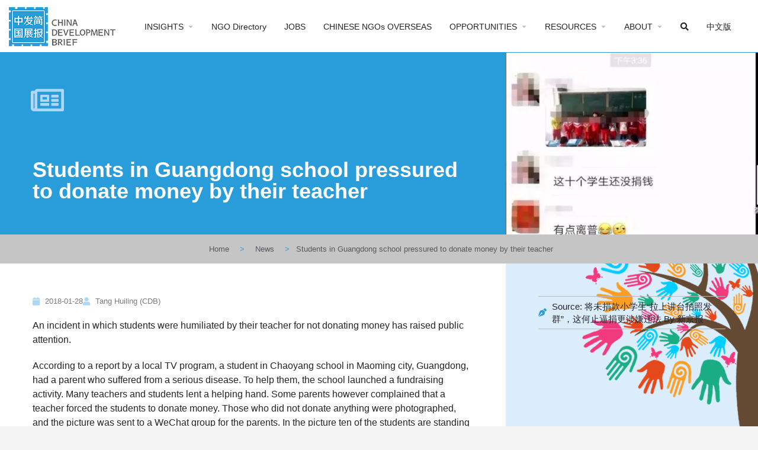

--- FILE ---
content_type: text/html; charset=UTF-8
request_url: https://chinadevelopmentbrief.org/reports/students-in-guangdong-school-pressured-to-donate-money-by-their-teacher/
body_size: 119907
content:
<!DOCTYPE html>
<html lang="en-US">
<head>
	<meta charset="UTF-8" />
	<meta name="viewport" content="width=device-width, initial-scale=1.0" />
	<link rel="pingback" href="https://chinadevelopmentbrief.org/xmlrpc.php">

	<title>Students in Guangdong school pressured to donate money by their teacher &#8211; China Development Brief</title>
<meta name='robots' content='max-image-preview:large' />
<link rel='dns-prefetch' href='//api.tiles.mapbox.com' />
<link rel='dns-prefetch' href='//fonts.googleapis.com' />
<link rel="alternate" type="application/rss+xml" title="China Development Brief &raquo; Feed" href="https://chinadevelopmentbrief.org/feed/" />
<link rel="alternate" title="oEmbed (JSON)" type="application/json+oembed" href="https://chinadevelopmentbrief.org/wp-json/oembed/1.0/embed?url=https%3A%2F%2Fchinadevelopmentbrief.org%2Freports%2Fstudents-in-guangdong-school-pressured-to-donate-money-by-their-teacher%2F" />
<link rel="alternate" title="oEmbed (XML)" type="text/xml+oembed" href="https://chinadevelopmentbrief.org/wp-json/oembed/1.0/embed?url=https%3A%2F%2Fchinadevelopmentbrief.org%2Freports%2Fstudents-in-guangdong-school-pressured-to-donate-money-by-their-teacher%2F&#038;format=xml" />
<style id='wp-img-auto-sizes-contain-inline-css' type='text/css'>
img:is([sizes=auto i],[sizes^="auto," i]){contain-intrinsic-size:3000px 1500px}
/*# sourceURL=wp-img-auto-sizes-contain-inline-css */
</style>
<link rel='stylesheet' id='simple_tooltips_style-css' href='https://chinadevelopmentbrief.org/wp-content/plugins/simple-tooltips/zebra_tooltips.css?ver=6.9' type='text/css' media='all' />
<link rel='stylesheet' id='bdt-uikit-css' href='https://chinadevelopmentbrief.org/wp-content/plugins/bdthemes-element-pack/assets/css/bdt-uikit.css?ver=3.15.1' type='text/css' media='all' />
<link rel='stylesheet' id='ep-helper-css' href='https://chinadevelopmentbrief.org/wp-content/plugins/bdthemes-element-pack/assets/css/ep-helper.css?ver=6.5.0' type='text/css' media='all' />
<style id='classic-theme-styles-inline-css' type='text/css'>
/*! This file is auto-generated */
.wp-block-button__link{color:#fff;background-color:#32373c;border-radius:9999px;box-shadow:none;text-decoration:none;padding:calc(.667em + 2px) calc(1.333em + 2px);font-size:1.125em}.wp-block-file__button{background:#32373c;color:#fff;text-decoration:none}
/*# sourceURL=/wp-includes/css/classic-themes.min.css */
</style>
<style id='global-styles-inline-css' type='text/css'>
:root{--wp--preset--aspect-ratio--square: 1;--wp--preset--aspect-ratio--4-3: 4/3;--wp--preset--aspect-ratio--3-4: 3/4;--wp--preset--aspect-ratio--3-2: 3/2;--wp--preset--aspect-ratio--2-3: 2/3;--wp--preset--aspect-ratio--16-9: 16/9;--wp--preset--aspect-ratio--9-16: 9/16;--wp--preset--color--black: #000000;--wp--preset--color--cyan-bluish-gray: #abb8c3;--wp--preset--color--white: #ffffff;--wp--preset--color--pale-pink: #f78da7;--wp--preset--color--vivid-red: #cf2e2e;--wp--preset--color--luminous-vivid-orange: #ff6900;--wp--preset--color--luminous-vivid-amber: #fcb900;--wp--preset--color--light-green-cyan: #7bdcb5;--wp--preset--color--vivid-green-cyan: #00d084;--wp--preset--color--pale-cyan-blue: #8ed1fc;--wp--preset--color--vivid-cyan-blue: #0693e3;--wp--preset--color--vivid-purple: #9b51e0;--wp--preset--gradient--vivid-cyan-blue-to-vivid-purple: linear-gradient(135deg,rgb(6,147,227) 0%,rgb(155,81,224) 100%);--wp--preset--gradient--light-green-cyan-to-vivid-green-cyan: linear-gradient(135deg,rgb(122,220,180) 0%,rgb(0,208,130) 100%);--wp--preset--gradient--luminous-vivid-amber-to-luminous-vivid-orange: linear-gradient(135deg,rgb(252,185,0) 0%,rgb(255,105,0) 100%);--wp--preset--gradient--luminous-vivid-orange-to-vivid-red: linear-gradient(135deg,rgb(255,105,0) 0%,rgb(207,46,46) 100%);--wp--preset--gradient--very-light-gray-to-cyan-bluish-gray: linear-gradient(135deg,rgb(238,238,238) 0%,rgb(169,184,195) 100%);--wp--preset--gradient--cool-to-warm-spectrum: linear-gradient(135deg,rgb(74,234,220) 0%,rgb(151,120,209) 20%,rgb(207,42,186) 40%,rgb(238,44,130) 60%,rgb(251,105,98) 80%,rgb(254,248,76) 100%);--wp--preset--gradient--blush-light-purple: linear-gradient(135deg,rgb(255,206,236) 0%,rgb(152,150,240) 100%);--wp--preset--gradient--blush-bordeaux: linear-gradient(135deg,rgb(254,205,165) 0%,rgb(254,45,45) 50%,rgb(107,0,62) 100%);--wp--preset--gradient--luminous-dusk: linear-gradient(135deg,rgb(255,203,112) 0%,rgb(199,81,192) 50%,rgb(65,88,208) 100%);--wp--preset--gradient--pale-ocean: linear-gradient(135deg,rgb(255,245,203) 0%,rgb(182,227,212) 50%,rgb(51,167,181) 100%);--wp--preset--gradient--electric-grass: linear-gradient(135deg,rgb(202,248,128) 0%,rgb(113,206,126) 100%);--wp--preset--gradient--midnight: linear-gradient(135deg,rgb(2,3,129) 0%,rgb(40,116,252) 100%);--wp--preset--font-size--small: 13px;--wp--preset--font-size--medium: 20px;--wp--preset--font-size--large: 36px;--wp--preset--font-size--x-large: 42px;--wp--preset--spacing--20: 0.44rem;--wp--preset--spacing--30: 0.67rem;--wp--preset--spacing--40: 1rem;--wp--preset--spacing--50: 1.5rem;--wp--preset--spacing--60: 2.25rem;--wp--preset--spacing--70: 3.38rem;--wp--preset--spacing--80: 5.06rem;--wp--preset--shadow--natural: 6px 6px 9px rgba(0, 0, 0, 0.2);--wp--preset--shadow--deep: 12px 12px 50px rgba(0, 0, 0, 0.4);--wp--preset--shadow--sharp: 6px 6px 0px rgba(0, 0, 0, 0.2);--wp--preset--shadow--outlined: 6px 6px 0px -3px rgb(255, 255, 255), 6px 6px rgb(0, 0, 0);--wp--preset--shadow--crisp: 6px 6px 0px rgb(0, 0, 0);}:where(.is-layout-flex){gap: 0.5em;}:where(.is-layout-grid){gap: 0.5em;}body .is-layout-flex{display: flex;}.is-layout-flex{flex-wrap: wrap;align-items: center;}.is-layout-flex > :is(*, div){margin: 0;}body .is-layout-grid{display: grid;}.is-layout-grid > :is(*, div){margin: 0;}:where(.wp-block-columns.is-layout-flex){gap: 2em;}:where(.wp-block-columns.is-layout-grid){gap: 2em;}:where(.wp-block-post-template.is-layout-flex){gap: 1.25em;}:where(.wp-block-post-template.is-layout-grid){gap: 1.25em;}.has-black-color{color: var(--wp--preset--color--black) !important;}.has-cyan-bluish-gray-color{color: var(--wp--preset--color--cyan-bluish-gray) !important;}.has-white-color{color: var(--wp--preset--color--white) !important;}.has-pale-pink-color{color: var(--wp--preset--color--pale-pink) !important;}.has-vivid-red-color{color: var(--wp--preset--color--vivid-red) !important;}.has-luminous-vivid-orange-color{color: var(--wp--preset--color--luminous-vivid-orange) !important;}.has-luminous-vivid-amber-color{color: var(--wp--preset--color--luminous-vivid-amber) !important;}.has-light-green-cyan-color{color: var(--wp--preset--color--light-green-cyan) !important;}.has-vivid-green-cyan-color{color: var(--wp--preset--color--vivid-green-cyan) !important;}.has-pale-cyan-blue-color{color: var(--wp--preset--color--pale-cyan-blue) !important;}.has-vivid-cyan-blue-color{color: var(--wp--preset--color--vivid-cyan-blue) !important;}.has-vivid-purple-color{color: var(--wp--preset--color--vivid-purple) !important;}.has-black-background-color{background-color: var(--wp--preset--color--black) !important;}.has-cyan-bluish-gray-background-color{background-color: var(--wp--preset--color--cyan-bluish-gray) !important;}.has-white-background-color{background-color: var(--wp--preset--color--white) !important;}.has-pale-pink-background-color{background-color: var(--wp--preset--color--pale-pink) !important;}.has-vivid-red-background-color{background-color: var(--wp--preset--color--vivid-red) !important;}.has-luminous-vivid-orange-background-color{background-color: var(--wp--preset--color--luminous-vivid-orange) !important;}.has-luminous-vivid-amber-background-color{background-color: var(--wp--preset--color--luminous-vivid-amber) !important;}.has-light-green-cyan-background-color{background-color: var(--wp--preset--color--light-green-cyan) !important;}.has-vivid-green-cyan-background-color{background-color: var(--wp--preset--color--vivid-green-cyan) !important;}.has-pale-cyan-blue-background-color{background-color: var(--wp--preset--color--pale-cyan-blue) !important;}.has-vivid-cyan-blue-background-color{background-color: var(--wp--preset--color--vivid-cyan-blue) !important;}.has-vivid-purple-background-color{background-color: var(--wp--preset--color--vivid-purple) !important;}.has-black-border-color{border-color: var(--wp--preset--color--black) !important;}.has-cyan-bluish-gray-border-color{border-color: var(--wp--preset--color--cyan-bluish-gray) !important;}.has-white-border-color{border-color: var(--wp--preset--color--white) !important;}.has-pale-pink-border-color{border-color: var(--wp--preset--color--pale-pink) !important;}.has-vivid-red-border-color{border-color: var(--wp--preset--color--vivid-red) !important;}.has-luminous-vivid-orange-border-color{border-color: var(--wp--preset--color--luminous-vivid-orange) !important;}.has-luminous-vivid-amber-border-color{border-color: var(--wp--preset--color--luminous-vivid-amber) !important;}.has-light-green-cyan-border-color{border-color: var(--wp--preset--color--light-green-cyan) !important;}.has-vivid-green-cyan-border-color{border-color: var(--wp--preset--color--vivid-green-cyan) !important;}.has-pale-cyan-blue-border-color{border-color: var(--wp--preset--color--pale-cyan-blue) !important;}.has-vivid-cyan-blue-border-color{border-color: var(--wp--preset--color--vivid-cyan-blue) !important;}.has-vivid-purple-border-color{border-color: var(--wp--preset--color--vivid-purple) !important;}.has-vivid-cyan-blue-to-vivid-purple-gradient-background{background: var(--wp--preset--gradient--vivid-cyan-blue-to-vivid-purple) !important;}.has-light-green-cyan-to-vivid-green-cyan-gradient-background{background: var(--wp--preset--gradient--light-green-cyan-to-vivid-green-cyan) !important;}.has-luminous-vivid-amber-to-luminous-vivid-orange-gradient-background{background: var(--wp--preset--gradient--luminous-vivid-amber-to-luminous-vivid-orange) !important;}.has-luminous-vivid-orange-to-vivid-red-gradient-background{background: var(--wp--preset--gradient--luminous-vivid-orange-to-vivid-red) !important;}.has-very-light-gray-to-cyan-bluish-gray-gradient-background{background: var(--wp--preset--gradient--very-light-gray-to-cyan-bluish-gray) !important;}.has-cool-to-warm-spectrum-gradient-background{background: var(--wp--preset--gradient--cool-to-warm-spectrum) !important;}.has-blush-light-purple-gradient-background{background: var(--wp--preset--gradient--blush-light-purple) !important;}.has-blush-bordeaux-gradient-background{background: var(--wp--preset--gradient--blush-bordeaux) !important;}.has-luminous-dusk-gradient-background{background: var(--wp--preset--gradient--luminous-dusk) !important;}.has-pale-ocean-gradient-background{background: var(--wp--preset--gradient--pale-ocean) !important;}.has-electric-grass-gradient-background{background: var(--wp--preset--gradient--electric-grass) !important;}.has-midnight-gradient-background{background: var(--wp--preset--gradient--midnight) !important;}.has-small-font-size{font-size: var(--wp--preset--font-size--small) !important;}.has-medium-font-size{font-size: var(--wp--preset--font-size--medium) !important;}.has-large-font-size{font-size: var(--wp--preset--font-size--large) !important;}.has-x-large-font-size{font-size: var(--wp--preset--font-size--x-large) !important;}
:where(.wp-block-post-template.is-layout-flex){gap: 1.25em;}:where(.wp-block-post-template.is-layout-grid){gap: 1.25em;}
:where(.wp-block-term-template.is-layout-flex){gap: 1.25em;}:where(.wp-block-term-template.is-layout-grid){gap: 1.25em;}
:where(.wp-block-columns.is-layout-flex){gap: 2em;}:where(.wp-block-columns.is-layout-grid){gap: 2em;}
:root :where(.wp-block-pullquote){font-size: 1.5em;line-height: 1.6;}
/*# sourceURL=global-styles-inline-css */
</style>
<link rel='stylesheet' id='elementor-icons-css' href='https://chinadevelopmentbrief.org/wp-content/plugins/elementor/assets/lib/eicons/css/elementor-icons.min.css?ver=5.45.0' type='text/css' media='all' />
<link rel='stylesheet' id='elementor-frontend-css' href='https://chinadevelopmentbrief.org/wp-content/plugins/elementor/assets/css/frontend.min.css?ver=3.34.1' type='text/css' media='all' />
<style id='elementor-frontend-inline-css' type='text/css'>
.elementor-1316 .elementor-element.elementor-element-18135c97:not(.elementor-motion-effects-element-type-background) > .elementor-widget-wrap, .elementor-1316 .elementor-element.elementor-element-18135c97 > .elementor-widget-wrap > .elementor-motion-effects-container > .elementor-motion-effects-layer{background-image:url("https://chinadevelopmentbrief.org/wp-content/uploads/2020/04/d32b23db4cf1f6e85e55a63035af9565.jpg");}.elementor-1316 .elementor-element.elementor-element-4a4a8b7:not(.elementor-motion-effects-element-type-background) > .elementor-widget-wrap, .elementor-1316 .elementor-element.elementor-element-4a4a8b7 > .elementor-widget-wrap > .elementor-motion-effects-container > .elementor-motion-effects-layer{background-image:url("https://chinadevelopmentbrief.org/wp-content/uploads/2020/04/d32b23db4cf1f6e85e55a63035af9565.jpg");}
/*# sourceURL=elementor-frontend-inline-css */
</style>
<link rel='stylesheet' id='elementor-post-12-css' href='https://chinadevelopmentbrief.org/wp-content/uploads/elementor/css/post-12.css?ver=1768606706' type='text/css' media='all' />
<link rel='stylesheet' id='dce-all-css-css' href='https://chinadevelopmentbrief.org/wp-content/uploads/elementor/css/dce-frontend.min.css?ver=6.9' type='text/css' media='all' />
<link rel='stylesheet' id='dashicons-css' href='https://chinadevelopmentbrief.org/wp-includes/css/dashicons.min.css?ver=6.9' type='text/css' media='all' />
<link rel='stylesheet' id='font-awesome-5-all-css' href='https://chinadevelopmentbrief.org/wp-content/plugins/elementor/assets/lib/font-awesome/css/all.min.css?ver=3.34.1' type='text/css' media='all' />
<link rel='stylesheet' id='font-awesome-4-shim-css' href='https://chinadevelopmentbrief.org/wp-content/plugins/elementor/assets/lib/font-awesome/css/v4-shims.min.css?ver=3.34.1' type='text/css' media='all' />
<link rel='stylesheet' id='ml-elementor-toolkit-pro-general-css' href='https://chinadevelopmentbrief.org/wp-content/plugins/ml-elementor-toolkit-pro/assets/css/general.css?ver=1.9.1' type='text/css' media='all' />
<link rel='stylesheet' id='widget-spacer-css' href='https://chinadevelopmentbrief.org/wp-content/plugins/elementor/assets/css/widget-spacer.min.css?ver=3.34.1' type='text/css' media='all' />
<link rel='stylesheet' id='widget-heading-css' href='https://chinadevelopmentbrief.org/wp-content/plugins/elementor/assets/css/widget-heading.min.css?ver=3.34.1' type='text/css' media='all' />
<link rel='stylesheet' id='ep-font-css' href='https://chinadevelopmentbrief.org/wp-content/plugins/bdthemes-element-pack/assets/css/ep-font.css?ver=6.5.0' type='text/css' media='all' />
<link rel='stylesheet' id='ep-social-share-css' href='https://chinadevelopmentbrief.org/wp-content/plugins/bdthemes-element-pack/assets/css/ep-social-share.css?ver=6.5.0' type='text/css' media='all' />
<link rel='stylesheet' id='widget-social-icons-css' href='https://chinadevelopmentbrief.org/wp-content/plugins/elementor/assets/css/widget-social-icons.min.css?ver=3.34.1' type='text/css' media='all' />
<link rel='stylesheet' id='e-apple-webkit-css' href='https://chinadevelopmentbrief.org/wp-content/plugins/elementor/assets/css/conditionals/apple-webkit.min.css?ver=3.34.1' type='text/css' media='all' />
<link rel='stylesheet' id='widget-image-css' href='https://chinadevelopmentbrief.org/wp-content/plugins/elementor/assets/css/widget-image.min.css?ver=3.34.1' type='text/css' media='all' />
<link rel='stylesheet' id='widget-nav-menu-css' href='https://chinadevelopmentbrief.org/wp-content/plugins/elementor-pro/assets/css/widget-nav-menu.min.css?ver=3.34.0' type='text/css' media='all' />
<link rel='stylesheet' id='ep-reading-progress-css' href='https://chinadevelopmentbrief.org/wp-content/plugins/bdthemes-element-pack/assets/css/ep-reading-progress.css?ver=6.5.0' type='text/css' media='all' />
<link rel='stylesheet' id='widget-post-info-css' href='https://chinadevelopmentbrief.org/wp-content/plugins/elementor-pro/assets/css/widget-post-info.min.css?ver=3.34.0' type='text/css' media='all' />
<link rel='stylesheet' id='widget-icon-list-css' href='https://chinadevelopmentbrief.org/wp-content/plugins/elementor/assets/css/widget-icon-list.min.css?ver=3.34.1' type='text/css' media='all' />
<link rel='stylesheet' id='elementor-icons-shared-0-css' href='https://chinadevelopmentbrief.org/wp-content/plugins/elementor/assets/lib/font-awesome/css/fontawesome.min.css?ver=5.15.3' type='text/css' media='all' />
<link rel='stylesheet' id='elementor-icons-fa-regular-css' href='https://chinadevelopmentbrief.org/wp-content/plugins/elementor/assets/lib/font-awesome/css/regular.min.css?ver=5.15.3' type='text/css' media='all' />
<link rel='stylesheet' id='elementor-icons-fa-solid-css' href='https://chinadevelopmentbrief.org/wp-content/plugins/elementor/assets/lib/font-awesome/css/solid.min.css?ver=5.15.3' type='text/css' media='all' />
<link rel='stylesheet' id='e-sticky-css' href='https://chinadevelopmentbrief.org/wp-content/plugins/elementor-pro/assets/css/modules/sticky.min.css?ver=3.34.0' type='text/css' media='all' />
<link rel='stylesheet' id='widget-table-of-contents-css' href='https://chinadevelopmentbrief.org/wp-content/plugins/elementor-pro/assets/css/widget-table-of-contents.min.css?ver=3.34.0' type='text/css' media='all' />
<link rel='stylesheet' id='widget-post-navigation-css' href='https://chinadevelopmentbrief.org/wp-content/plugins/elementor-pro/assets/css/widget-post-navigation.min.css?ver=3.34.0' type='text/css' media='all' />
<link rel='stylesheet' id='ep-post-gallery-css' href='https://chinadevelopmentbrief.org/wp-content/plugins/bdthemes-element-pack/assets/css/ep-post-gallery.css?ver=6.5.0' type='text/css' media='all' />
<link rel='stylesheet' id='elementor-post-1022-css' href='https://chinadevelopmentbrief.org/wp-content/uploads/elementor/css/post-1022.css?ver=1768606707' type='text/css' media='all' />
<link rel='stylesheet' id='elementor-post-1316-css' href='https://chinadevelopmentbrief.org/wp-content/uploads/elementor/css/post-1316.css?ver=1768606708' type='text/css' media='all' />
<link rel='preload stylesheet' as='style' onload="this.onload=null;this.rel='stylesheet'" id='mapbox-gl-css' href='https://api.tiles.mapbox.com/mapbox-gl-js/v1.9.0/mapbox-gl.css?ver=2.11.7' type='text/css' media='all' />
<link rel='stylesheet' id='mylisting-mapbox-css' href='https://chinadevelopmentbrief.org/wp-content/themes/my-listing/assets/dist/maps/mapbox/mapbox.css?ver=2.11.7' type='text/css' media='all' />
<link rel='stylesheet' id='mylisting-icons-css' href='https://chinadevelopmentbrief.org/wp-content/themes/my-listing/assets/dist/icons.css?ver=2.11.7' type='text/css' media='all' />
<link rel='stylesheet' id='mylisting-material-icons-css' href='https://fonts.googleapis.com/icon?family=Material+Icons&#038;display=swap&#038;ver=6.9' type='text/css' media='all' />
<link rel='stylesheet' id='mylisting-select2-css' href='https://chinadevelopmentbrief.org/wp-content/themes/my-listing/assets/vendor/select2/select2.css?ver=4.0.13' type='text/css' media='all' />
<link rel='stylesheet' id='mylisting-vendor-css' href='https://chinadevelopmentbrief.org/wp-content/themes/my-listing/assets/dist/vendor.css?ver=2.11.7' type='text/css' media='all' />
<link rel='stylesheet' id='mylisting-frontend-css' href='https://chinadevelopmentbrief.org/wp-content/themes/my-listing/assets/dist/frontend.css?ver=2.11.7' type='text/css' media='all' />
<link rel='stylesheet' id='ml-max-w-1200-css' href='https://chinadevelopmentbrief.org/wp-content/themes/my-listing/assets/dist/max-width-1200.css?ver=2.11.7' type='text/css' media='(max-width: 1200px)' />
<link rel='stylesheet' id='ml-max-w-992-css' href='https://chinadevelopmentbrief.org/wp-content/themes/my-listing/assets/dist/max-width-992.css?ver=2.11.7' type='text/css' media='(max-width: 992px)' />
<link rel='stylesheet' id='ml-max-w-768-css' href='https://chinadevelopmentbrief.org/wp-content/themes/my-listing/assets/dist/max-width-768.css?ver=2.11.7' type='text/css' media='(max-width: 768px)' />
<link rel='stylesheet' id='ml-max-w-600-css' href='https://chinadevelopmentbrief.org/wp-content/themes/my-listing/assets/dist/max-width-600.css?ver=2.11.7' type='text/css' media='(max-width: 600px)' />
<link rel='stylesheet' id='ml-max-w-480-css' href='https://chinadevelopmentbrief.org/wp-content/themes/my-listing/assets/dist/max-width-480.css?ver=2.11.7' type='text/css' media='(max-width: 480px)' />
<link rel='stylesheet' id='ml-max-w-320-css' href='https://chinadevelopmentbrief.org/wp-content/themes/my-listing/assets/dist/max-width-320.css?ver=2.11.7' type='text/css' media='(max-width: 320px)' />
<link rel='stylesheet' id='ml-min-w-993-css' href='https://chinadevelopmentbrief.org/wp-content/themes/my-listing/assets/dist/min-width-993.css?ver=2.11.7' type='text/css' media='(min-width: 993px)' />
<link rel='stylesheet' id='ml-min-w-1201-css' href='https://chinadevelopmentbrief.org/wp-content/themes/my-listing/assets/dist/min-width-1201.css?ver=2.11.7' type='text/css' media='(min-width: 1201px)' />
<link rel='stylesheet' id='wc-general-style-css' href='https://chinadevelopmentbrief.org/wp-content/themes/my-listing/assets/dist/wc-general-style.css?ver=2.11.7' type='text/css' media='all' />
<link rel='stylesheet' id='theme-styles-default-css' href='https://chinadevelopmentbrief.org/wp-content/themes/my-listing/style.css?ver=6.9' type='text/css' media='all' />
<style id='theme-styles-default-inline-css' type='text/css'>
:root{}
/*# sourceURL=theme-styles-default-inline-css */
</style>
<link rel='stylesheet' id='child-style-css' href='https://chinadevelopmentbrief.org/wp-content/themes/my-listing-child/style.css?ver=6.9' type='text/css' media='all' />
<link rel='stylesheet' id='mylisting-dynamic-styles-css' href='https://chinadevelopmentbrief.org/wp-content/uploads/mylisting-dynamic-styles.css?ver=1720291022' type='text/css' media='all' />
<link rel='stylesheet' id='ecs-styles-css' href='https://chinadevelopmentbrief.org/wp-content/plugins/ele-custom-skin/assets/css/ecs-style.css?ver=3.1.9' type='text/css' media='all' />
<link rel='stylesheet' id='elementor-post-3511-css' href='https://chinadevelopmentbrief.org/wp-content/uploads/elementor/css/post-3511.css?ver=1595956625' type='text/css' media='all' />
<link rel='stylesheet' id='elementor-post-3809-css' href='https://chinadevelopmentbrief.org/wp-content/uploads/elementor/css/post-3809.css?ver=1590866445' type='text/css' media='all' />
<link rel='stylesheet' id='elementor-post-4133-css' href='https://chinadevelopmentbrief.org/wp-content/uploads/elementor/css/post-4133.css?ver=1590866454' type='text/css' media='all' />
<link rel='stylesheet' id='elementor-post-11048-css' href='https://chinadevelopmentbrief.org/wp-content/uploads/elementor/css/post-11048.css?ver=1590866865' type='text/css' media='all' />
<link rel='stylesheet' id='elementor-post-11062-css' href='https://chinadevelopmentbrief.org/wp-content/uploads/elementor/css/post-11062.css?ver=1590876326' type='text/css' media='all' />
<link rel='stylesheet' id='elementor-post-11845-css' href='https://chinadevelopmentbrief.org/wp-content/uploads/elementor/css/post-11845.css?ver=1596218091' type='text/css' media='all' />
<link rel='stylesheet' id='elementor-icons-fa-brands-css' href='https://chinadevelopmentbrief.org/wp-content/plugins/elementor/assets/lib/font-awesome/css/brands.min.css?ver=5.15.3' type='text/css' media='all' />
<script type="text/javascript" src="https://chinadevelopmentbrief.org/wp-includes/js/jquery/jquery.min.js?ver=3.7.1" id="jquery-core-js"></script>
<script type="text/javascript" src="https://chinadevelopmentbrief.org/wp-includes/js/jquery/jquery-migrate.min.js?ver=3.4.1" id="jquery-migrate-js"></script>
<script type="text/javascript" src="https://chinadevelopmentbrief.org/wp-content/plugins/elementor/assets/lib/font-awesome/js/v4-shims.min.js?ver=3.34.1" id="font-awesome-4-shim-js"></script>
<script type="text/javascript" id="ecs_ajax_load-js-extra">
/* <![CDATA[ */
var ecs_ajax_params = {"ajaxurl":"https://chinadevelopmentbrief.org/wp-admin/admin-ajax.php","posts":"{\"page\":0,\"name\":\"students-in-guangdong-school-pressured-to-donate-money-by-their-teacher\",\"category_name\":\"reports\",\"error\":\"\",\"m\":\"\",\"p\":0,\"post_parent\":\"\",\"subpost\":\"\",\"subpost_id\":\"\",\"attachment\":\"\",\"attachment_id\":0,\"pagename\":\"\",\"page_id\":0,\"second\":\"\",\"minute\":\"\",\"hour\":\"\",\"day\":0,\"monthnum\":0,\"year\":0,\"w\":0,\"tag\":\"\",\"cat\":\"\",\"tag_id\":\"\",\"author\":\"\",\"author_name\":\"\",\"feed\":\"\",\"tb\":\"\",\"paged\":0,\"meta_key\":\"\",\"meta_value\":\"\",\"preview\":\"\",\"s\":\"\",\"sentence\":\"\",\"title\":\"\",\"fields\":\"all\",\"menu_order\":\"\",\"embed\":\"\",\"category__in\":[],\"category__not_in\":[],\"category__and\":[],\"post__in\":[],\"post__not_in\":[],\"post_name__in\":[],\"tag__in\":[],\"tag__not_in\":[],\"tag__and\":[],\"tag_slug__in\":[],\"tag_slug__and\":[],\"post_parent__in\":[],\"post_parent__not_in\":[],\"author__in\":[],\"author__not_in\":[],\"search_columns\":[],\"ignore_sticky_posts\":false,\"suppress_filters\":false,\"cache_results\":true,\"update_post_term_cache\":true,\"update_menu_item_cache\":false,\"lazy_load_term_meta\":true,\"update_post_meta_cache\":true,\"post_type\":\"\",\"posts_per_page\":18,\"nopaging\":false,\"comments_per_page\":\"50\",\"no_found_rows\":false,\"order\":\"DESC\"}"};
//# sourceURL=ecs_ajax_load-js-extra
/* ]]> */
</script>
<script type="text/javascript" src="https://chinadevelopmentbrief.org/wp-content/plugins/ele-custom-skin/assets/js/ecs_ajax_pagination.js?ver=3.1.9" id="ecs_ajax_load-js"></script>
<script type="text/javascript" src="https://chinadevelopmentbrief.org/wp-content/plugins/ele-custom-skin/assets/js/ecs.js?ver=3.1.9" id="ecs-script-js"></script>
<link rel="https://api.w.org/" href="https://chinadevelopmentbrief.org/wp-json/" /><link rel="alternate" title="JSON" type="application/json" href="https://chinadevelopmentbrief.org/wp-json/wp/v2/posts/7343" /><link rel="EditURI" type="application/rsd+xml" title="RSD" href="https://chinadevelopmentbrief.org/xmlrpc.php?rsd" />
<meta name="generator" content="WordPress 6.9" />
<link rel="canonical" href="https://chinadevelopmentbrief.org/reports/students-in-guangdong-school-pressured-to-donate-money-by-their-teacher/" />
<link rel='shortlink' href='https://chinadevelopmentbrief.org/?p=7343' />
<script type="text/javascript">var MyListing = {"Helpers":{},"Handlers":{},"MapConfig":{"ClusterSize":35,"AccessToken":"pk.eyJ1IjoiY2hpbmFkZXZlbG9wbWVudGJyaWVmIiwiYSI6ImNrOXpicDBrMDA5dmwzbXBqMGZiN2x0ZnYifQ.MTSAON4eF518HKU43Veibw","Language":"en","TypeRestrictions":[],"CountryRestrictions":[],"CustomSkins":{"CDB Mono CN":"mapbox:\/\/styles\/chinadevelopmentbrief\/ck9z163ga0p161imlwvknm4n6","CDB Mono EN":"mapbox:\/\/styles\/chinadevelopmentbrief\/ck9zcvcay2ahk1ipe7mjfi05p","CDB Color CN":"mapbox:\/\/styles\/chinadevelopmentbrief\/ckfe1ihln00ml19s8sv8yi5tv","CDB Color EN":"mapbox:\/\/styles\/chinadevelopmentbrief\/ckfe25o1l011819rn44y4b0hz","custom_CDB Mono CN":"mapbox:\/\/styles\/chinadevelopmentbrief\/ck9z163ga0p161imlwvknm4n6","custom_CDB Mono EN":"mapbox:\/\/styles\/chinadevelopmentbrief\/ck9zcvcay2ahk1ipe7mjfi05p","custom_CDB Color CN":"mapbox:\/\/styles\/chinadevelopmentbrief\/ckfe1ihln00ml19s8sv8yi5tv","custom_CDB Color EN":"mapbox:\/\/styles\/chinadevelopmentbrief\/ckfe25o1l011819rn44y4b0hz"}}};</script><script type="text/javascript">var CASE27 = {"ajax_url":"https:\/\/chinadevelopmentbrief.org\/wp-admin\/admin-ajax.php","login_url":"https:\/\/chinadevelopmentbrief.org\/reports\/students-in-guangdong-school-pressured-to-donate-money-by-their-teacher\/","register_url":"https:\/\/chinadevelopmentbrief.org\/reports\/students-in-guangdong-school-pressured-to-donate-money-by-their-teacher\/?register","mylisting_ajax_url":"\/?mylisting-ajax=1","theme_folder":"https:\/\/chinadevelopmentbrief.org\/wp-content\/themes\/my-listing","theme_version":"2.11.7","env":"production","ajax_nonce":"78999dc6b3","l10n":{"selectOption":"Select an option","errorLoading":"The results could not be loaded.","removeAllItems":"Remove all items","loadingMore":"Loading more results\u2026","noResults":"No results found","searching":"Searching\u2026","datepicker":{"format":"DD MMMM, YY","timeFormat":"h:mm A","dateTimeFormat":"DD MMMM, YY, h:mm A","timePicker24Hour":false,"firstDay":1,"applyLabel":"Apply","cancelLabel":"Cancel","customRangeLabel":"Custom Range","daysOfWeek":["Su","Mo","Tu","We","Th","Fr","Sa"],"monthNames":["January","February","March","April","May","June","July","August","September","October","November","December"]},"irreversible_action":"This is an irreversible action. Proceed anyway?","delete_listing_confirm":"Are you sure you want to delete this listing?","copied_to_clipboard":"Copied!","nearby_listings_location_required":"Enter a location to find nearby listings.","nearby_listings_retrieving_location":"Retrieving location...","nearby_listings_searching":"Searching for nearby listings...","geolocation_failed":"You must enable location to use this feature.","something_went_wrong":"Something went wrong.","all_in_category":"All in \"%s\"","invalid_file_type":"Invalid file type. Accepted types:","file_limit_exceeded":"You have exceeded the file upload limit (%d).","file_size_limit":"This attachement (%s) exceeds upload size limit (%d)."},"woocommerce":[],"map_provider":"mapbox","google_btn_local":"en_US","caption1":"","caption2":"","recaptcha_type":"v2","recaptcha_key":"","js_field_html_img":"<div class=\"uploaded-file uploaded-image review-gallery-image job-manager-uploaded-file\">\t<span class=\"uploaded-file-preview\">\t\t\t\t\t<span class=\"job-manager-uploaded-file-preview\">\t\t\t\t<img alt=\"Uploaded file\" src=\"\">\t\t\t<\/span>\t\t\t\t<a href=\"#\" class=\"remove-uploaded-file review-gallery-image-remove job-manager-remove-uploaded-file\"><i class=\"mi delete\"><\/i><\/a>\t<\/span>\t<input type=\"hidden\" class=\"input-text\" name=\"\" value=\"b64:\"><\/div>","js_field_html":"<div class=\"uploaded-file  review-gallery-image job-manager-uploaded-file\">\t<span class=\"uploaded-file-preview\">\t\t\t\t\t<span class=\"job-manager-uploaded-file-name\">\t\t\t\t<i class=\"mi insert_drive_file uploaded-file-icon\"><\/i>\t\t\t\t<code><\/code>\t\t\t<\/span>\t\t\t\t<a href=\"#\" class=\"remove-uploaded-file review-gallery-image-remove job-manager-remove-uploaded-file\"><i class=\"mi delete\"><\/i><\/a>\t<\/span>\t<input type=\"hidden\" class=\"input-text\" name=\"\" value=\"b64:\"><\/div>"};</script><meta name="generator" content="Elementor 3.34.1; features: additional_custom_breakpoints; settings: css_print_method-external, google_font-enabled, font_display-auto">
			<style>
				.e-con.e-parent:nth-of-type(n+4):not(.e-lazyloaded):not(.e-no-lazyload),
				.e-con.e-parent:nth-of-type(n+4):not(.e-lazyloaded):not(.e-no-lazyload) * {
					background-image: none !important;
				}
				@media screen and (max-height: 1024px) {
					.e-con.e-parent:nth-of-type(n+3):not(.e-lazyloaded):not(.e-no-lazyload),
					.e-con.e-parent:nth-of-type(n+3):not(.e-lazyloaded):not(.e-no-lazyload) * {
						background-image: none !important;
					}
				}
				@media screen and (max-height: 640px) {
					.e-con.e-parent:nth-of-type(n+2):not(.e-lazyloaded):not(.e-no-lazyload),
					.e-con.e-parent:nth-of-type(n+2):not(.e-lazyloaded):not(.e-no-lazyload) * {
						background-image: none !important;
					}
				}
			</style>
			<link rel="icon" href="https://chinadevelopmentbrief.org/wp-content/uploads/2020/03/cropped-favicon512-32x32.png" sizes="32x32" />
<link rel="icon" href="https://chinadevelopmentbrief.org/wp-content/uploads/2020/03/cropped-favicon512-192x192.png" sizes="192x192" />
<link rel="apple-touch-icon" href="https://chinadevelopmentbrief.org/wp-content/uploads/2020/03/cropped-favicon512-180x180.png" />
<meta name="msapplication-TileImage" content="https://chinadevelopmentbrief.org/wp-content/uploads/2020/03/cropped-favicon512-270x270.png" />
<style type="text/css" id="mylisting-typography">.blogpost-section .blog-title h1{font-size:50px;}.post-cover-buttons > ul > li > a, .post-cover-buttons > ul > li > div{font-size:8px;}.blogpost-section .section-body p, .blogpost-section .section-body ul, .blogpost-section .section-body p, .blogpost-section .section-body ol{font-size:24px;line-height:28px;}</style></head>
<body class="wp-singular post-template-default single single-post postid-7343 single-format-standard wp-theme-my-listing wp-child-theme-my-listing-child elementor-dce my-listing elementor-default elementor-template-full-width elementor-kit-12 elementor-page-1316">

<div id="c27-site-wrapper"><link rel='stylesheet' id='mylisting-double-bounce-css' href='https://chinadevelopmentbrief.org/wp-content/themes/my-listing/assets/dist/double-bounce.css?ver=2.11.7' type='text/css' media='all' />
<div class="loader-bg main-loader background-color" style="background-color: #ffffff;">
	<div class="sk-double-bounce">
		<div class="sk-child sk-double-bounce1" style="background-color: #289dda;"></div>
		<div class="sk-child sk-double-bounce2" style="background-color: #289dda;"></div>
	</div>
</div>
<link rel='stylesheet' id='mylisting-header-css' href='https://chinadevelopmentbrief.org/wp-content/themes/my-listing/assets/dist/header.css?ver=2.11.7' type='text/css' media='all' />

<header class="c27-main-header header header-style-default header-width-full-width header-light-skin header-scroll-light-skin header-scroll-hide header-menu-right">
	<div class="header-skin"></div>
	<div class="header-container">
		<div class="header-top container-fluid">
			<div class="header-left">
			<div class="mobile-menu">
				<a aria-label="Mobile menu icon" href="#main-menu">
					<div class="mobile-menu-lines"><i class="mi menu"></i></div>
				</a>
			</div>
			<div class="logo">
									
					<a aria-label="Site logo" href="https://chinadevelopmentbrief.org/" class="static-logo">
						<img src="https://chinadevelopmentbrief.org/wp-content/uploads/2020/08/cdb_logo.jpg"
							alt="">
					</a>
							</div>
						</div>
			<div class="header-center">
			<div class="i-nav">
				<div class="mobile-nav-head">
					<div class="mnh-close-icon">
						<a aria-label="Close mobile menu" href="#close-main-menu">
							<i class="mi close"></i>
						</a>
					</div>

									</div>

				
					<ul id="menu-main-menu" class="main-menu main-nav no-list-style"><li id="menu-item-3946" class="menu-item menu-item-type-custom menu-item-object-custom menu-item-has-children menu-item-3946"><a>INSIGHTS</a>
<div class="submenu-toggle"><i class="material-icons arrow_drop_down"></i></div><ul class="sub-menu i-dropdown no-list-style">
	<li id="menu-item-11566" class="menu-item menu-item-type-taxonomy menu-item-object-category current-post-ancestor current-menu-parent current-post-parent menu-item-11566"><a href="https://chinadevelopmentbrief.org/resources/reports/news/">News</a></li>
	<li id="menu-item-6008" class="menu-item menu-item-type-taxonomy menu-item-object-category menu-item-6008"><a href="https://chinadevelopmentbrief.org/resources/reports/analyses/">Analysis</a></li>
	<li id="menu-item-11638" class="menu-item menu-item-type-taxonomy menu-item-object-category menu-item-11638"><a href="https://chinadevelopmentbrief.org/resources/reports/features/">Features</a></li>
	<li id="menu-item-2059583" class="menu-item menu-item-type-taxonomy menu-item-object-category menu-item-2059583"><a href="https://chinadevelopmentbrief.org/resources/reports/womens-voices/">Women&#8217;s Voices</a></li>
	<li id="menu-item-2895738" class="menu-item menu-item-type-taxonomy menu-item-object-category menu-item-2895738"><a href="https://chinadevelopmentbrief.org/resources/reports/briefings/">Weekly Briefings</a></li>
</ul>
</li>
<li id="menu-item-9887" class="menu-item menu-item-type-post_type menu-item-object-page menu-item-9887"><a href="https://chinadevelopmentbrief.org/ngo-directory/">NGO Directory</a></li>
<li id="menu-item-9963" class="menu-item menu-item-type-post_type menu-item-object-page menu-item-9963"><a href="https://chinadevelopmentbrief.org/jobs/">JOBS</a></li>
<li id="menu-item-12286" class="menu-item menu-item-type-post_type menu-item-object-page menu-item-12286"><a href="https://chinadevelopmentbrief.org/projects-map-en/">CHINESE NGOs OVERSEAS</a></li>
<li id="menu-item-11251" class="menu-item menu-item-type-custom menu-item-object-custom menu-item-has-children menu-item-11251"><a>OPPORTUNITIES</a>
<div class="submenu-toggle"><i class="material-icons arrow_drop_down"></i></div><ul class="sub-menu i-dropdown no-list-style">
	<li id="menu-item-11061" class="menu-item menu-item-type-taxonomy menu-item-object-category menu-item-11061"><a href="https://chinadevelopmentbrief.org/resources/events/upcoming-events/">Events</a></li>
	<li id="menu-item-11068" class="menu-item menu-item-type-taxonomy menu-item-object-category menu-item-11068"><a href="https://chinadevelopmentbrief.org/resources/calls-for-proposal/open-cfps/">Calls for Proposals</a></li>
	<li id="menu-item-11105" class="menu-item menu-item-type-post_type menu-item-object-page menu-item-11105"><a href="https://chinadevelopmentbrief.org/volunteering/">Volunteer With Us</a></li>
</ul>
</li>
<li id="menu-item-3679" class="menu-item menu-item-type-custom menu-item-object-custom menu-item-has-children menu-item-3679"><a>RESOURCES</a>
<div class="submenu-toggle"><i class="material-icons arrow_drop_down"></i></div><ul class="sub-menu i-dropdown no-list-style">
	<li id="menu-item-7936" class="menu-item menu-item-type-post_type menu-item-object-page menu-item-7936"><a href="https://chinadevelopmentbrief.org/laws-and-regulations/">Laws &#038; Regulations</a></li>
	<li id="menu-item-3915" class="menu-item menu-item-type-post_type menu-item-object-page menu-item-3915"><a href="https://chinadevelopmentbrief.org/dictionary-purchase/">CDB Bilingual Dictionary</a></li>
	<li id="menu-item-3677" class="menu-item menu-item-type-taxonomy menu-item-object-category menu-item-3677"><a href="https://chinadevelopmentbrief.org/resources/publications/">Publications</a></li>
	<li id="menu-item-11253" class="menu-item menu-item-type-custom menu-item-object-custom menu-item-11253"><a target="_blank" href="https://f.lingxi360.com/f/cdgj76">Newsletter</a></li>
</ul>
</li>
<li id="menu-item-190" class="menu-item menu-item-type-custom menu-item-object-custom menu-item-has-children menu-item-190"><a>ABOUT</a>
<div class="submenu-toggle"><i class="material-icons arrow_drop_down"></i></div><ul class="sub-menu i-dropdown no-list-style">
	<li id="menu-item-158" class="menu-item menu-item-type-post_type menu-item-object-page menu-item-158"><a href="https://chinadevelopmentbrief.org/about-us/">Who We Are</a></li>
	<li id="menu-item-1202971" class="menu-item menu-item-type-post_type menu-item-object-page menu-item-1202971"><a href="https://chinadevelopmentbrief.org/service-commitments/">Service Commitments</a></li>
	<li id="menu-item-79266" class="menu-item menu-item-type-post_type menu-item-object-page menu-item-79266"><a href="https://chinadevelopmentbrief.org/annual-reports/">Annual Reports</a></li>
	<li id="menu-item-3945" class="menu-item menu-item-type-post_type menu-item-object-page menu-item-3945"><a href="https://chinadevelopmentbrief.org/contact-us/">Contact Us</a></li>
</ul>
</li>
<li id="menu-item-11881" class="navsearch menu-item menu-item-type-post_type menu-item-object-page menu-item-11881"><a href="https://chinadevelopmentbrief.org/explore/keyword-search/"><i class="fa fa-search"></i></a></li>
<li id="menu-item-11252" class="menu-item menu-item-type-custom menu-item-object-custom menu-item-11252"><a target="_blank" href="http://www.chinadevelopmentbrief.org.cn/">中文版</a></li>
</ul>
					<div class="mobile-nav-button">
											</div>
				</div>
				<div class="i-nav-overlay"></div>
				</div>
			<div class="header-right">
									<div class="user-area signin-area">
						<i class="mi person user-area-icon"></i>
						<a href="https://chinadevelopmentbrief.org/reports/students-in-guangdong-school-pressured-to-donate-money-by-their-teacher/">
							Sign in						</a>
											</div>
					<div class="mob-sign-in">
						<a aria-label="Mobile sign in button" href="https://chinadevelopmentbrief.org/reports/students-in-guangdong-school-pressured-to-donate-money-by-their-teacher/"><i class="mi person"></i></a>
					</div>

									
				
							</div>
		</div>
	</div>
</header>

	<div class="c27-top-content-margin"></div>

		<div data-elementor-type="single" data-elementor-id="1316" data-post-id="7343" data-obj-id="7343" class="elementor elementor-1316 dce-elementor-post-7343 elementor-location-single post-7343 post type-post status-publish format-standard has-post-thumbnail hentry category-news category-reports tag-donations" data-elementor-post-type="elementor_library">
					<section class="elementor-section elementor-top-section elementor-element elementor-element-5045137e elementor-section-full_width elementor-hidden-desktop elementor-hidden-tablet elementor-section-height-default elementor-section-height-default" data-id="5045137e" data-element_type="section">
						<div class="elementor-container elementor-column-gap-default">
			<style>.yw-post-7343 .elementor- .elementor-element.elementor-element-18135c97:not(.elementor-motion-effects-element-type-background) > .elementor-widget-wrap, .yw-post-7343 .elementor- .elementor-element.elementor-element-18135c97 > .elementor-widget-wrap > .elementor-motion-effects-container > .elementor-motion-effects-layer{background-image: url("https://chinadevelopmentbrief.org/wp-content/uploads/2020/04/d32b23db4cf1f6e85e55a63035af9565.jpg");}</style>		<div class="elementor-column elementor-col-100 elementor-top-column elementor-element elementor-element-18135c97" data-id="18135c97" data-element_type="column" data-settings="{&quot;background_background&quot;:&quot;classic&quot;}">
			<div class="elementor-widget-wrap elementor-element-populated">
						<div class="elementor-element elementor-element-185681a elementor-widget elementor-widget-spacer" data-id="185681a" data-element_type="widget" data-widget_type="spacer.default">
				<div class="elementor-widget-container">
							<div class="elementor-spacer">
			<div class="elementor-spacer-inner"></div>
		</div>
						</div>
				</div>
					</div>
		</div>
					</div>
		</section>
				<section class="elementor-section elementor-top-section elementor-element elementor-element-e7f1a36 elementor-section-full_width elementor-section-height-default elementor-section-height-default" data-id="e7f1a36" data-element_type="section">
						<div class="elementor-container elementor-column-gap-default">
					<div class="elementor-column elementor-col-50 elementor-top-column elementor-element elementor-element-7b82a8a" data-id="7b82a8a" data-element_type="column" data-settings="{&quot;background_background&quot;:&quot;classic&quot;}">
			<div class="elementor-widget-wrap elementor-element-populated">
						<div class="elementor-element elementor-element-bf9d634 elementor-hidden-tablet elementor-hidden-phone elementor-view-default elementor-widget elementor-widget-icon" data-id="bf9d634" data-element_type="widget" data-widget_type="icon.default">
				<div class="elementor-widget-container">
							<div class="elementor-icon-wrapper">
			<div class="elementor-icon">
			<i aria-hidden="true" class="far fa-newspaper"></i>			</div>
		</div>
						</div>
				</div>
				<div class="elementor-element elementor-element-0cce479 elementor-widget elementor-widget-theme-post-title elementor-page-title elementor-widget-heading" data-id="0cce479" data-element_type="widget" data-widget_type="theme-post-title.default">
				<div class="elementor-widget-container">
					<h1 class="elementor-heading-title elementor-size-default">Students in Guangdong school pressured to donate money by their teacher</h1>				</div>
				</div>
					</div>
		</div>
		<style>.yw-post-7343 .elementor- .elementor-element.elementor-element-4a4a8b7:not(.elementor-motion-effects-element-type-background) > .elementor-widget-wrap, .yw-post-7343 .elementor- .elementor-element.elementor-element-4a4a8b7 > .elementor-widget-wrap > .elementor-motion-effects-container > .elementor-motion-effects-layer{background-image: url("https://chinadevelopmentbrief.org/wp-content/uploads/2020/04/d32b23db4cf1f6e85e55a63035af9565.jpg");}</style>		<div class="elementor-column elementor-col-50 elementor-top-column elementor-element elementor-element-4a4a8b7 elementor-hidden-phone" data-id="4a4a8b7" data-element_type="column" data-settings="{&quot;background_background&quot;:&quot;classic&quot;}">
			<div class="elementor-widget-wrap elementor-element-populated">
						<div class="elementor-element elementor-element-bdt-reading-progress hide elementor-widget elementor-widget-bdt-reading-progress" data-id="bdt-reading-progress" data-element_type="widget" data-widget_type="bdt-reading-progress.bdt-horizontal-progress">
				<div class="elementor-widget-container">
					        <div class="bdt-horizontal-progress top" id="bdt-progress">
        </div>

        				</div>
				</div>
					</div>
		</div>
					</div>
		</section>
				<section class="elementor-section elementor-top-section elementor-element elementor-element-4fcbce57 elementor-hidden-phone elementor-section-full_width elementor-section-height-default elementor-section-height-default" data-id="4fcbce57" data-element_type="section" data-settings="{&quot;background_background&quot;:&quot;classic&quot;}">
						<div class="elementor-container elementor-column-gap-default">
					<div class="elementor-column elementor-col-100 elementor-top-column elementor-element elementor-element-45a5ca1" data-id="45a5ca1" data-element_type="column" data-settings="{&quot;background_background&quot;:&quot;classic&quot;}">
			<div class="elementor-widget-wrap elementor-element-populated">
						<div class="elementor-element elementor-element-2639b94 elementor-widget elementor-widget-dce-breadcrumbs" data-id="2639b94" data-element_type="widget" data-widget_type="dce-breadcrumbs.default">
				<div class="elementor-widget-container">
					<ul id="dce-breadcrumbs" class="dce-breadcrumbs"><li class="item-home"><a class="bread-link bread-home" href="https://chinadevelopmentbrief.org" title="Home">Home</a></li><li class="separator separator-home"> <span class="dce-separator">></span> </li><li class="item-cat item-cat-125 item-cat-news"><a class="bread-cat bread-cat-125 bread-cat-news" href="https://chinadevelopmentbrief.org/resources/reports/news/" title="News">News</a></li><li class="separator separator-125"> <span class="dce-separator">></span> </li><li class="item-current item-7343"><span class="bread-current bread-7343" title="Students in Guangdong school pressured to donate money by their teacher">Students in Guangdong school pressured to donate money by their teacher</span></li></ul>				</div>
				</div>
					</div>
		</div>
					</div>
		</section>
				<section class="elementor-section elementor-top-section elementor-element elementor-element-85cfddf elementor-section-full_width elementor-section-height-default elementor-section-height-default" data-id="85cfddf" data-element_type="section" data-settings="{&quot;background_background&quot;:&quot;classic&quot;}">
						<div class="elementor-container elementor-column-gap-default">
					<div class="elementor-column elementor-col-50 elementor-top-column elementor-element elementor-element-7754134e col-single" data-id="7754134e" data-element_type="column">
			<div class="elementor-widget-wrap elementor-element-populated">
						<div class="elementor-element elementor-element-eb448ab elementor-widget elementor-widget-post-info" data-id="eb448ab" data-element_type="widget" data-widget_type="post-info.default">
				<div class="elementor-widget-container">
							<ul class="elementor-inline-items elementor-icon-list-items elementor-post-info">
								<li class="elementor-icon-list-item elementor-repeater-item-5a8b1bf elementor-inline-item" itemprop="datePublished">
										<span class="elementor-icon-list-icon">
								<i aria-hidden="true" class="fas fa-calendar"></i>							</span>
									<span class="elementor-icon-list-text elementor-post-info__item elementor-post-info__item--type-date">
										<time>2018-01-28</time>					</span>
								</li>
				<li class="elementor-icon-list-item elementor-repeater-item-ed0a3a5 elementor-inline-item">
										<span class="elementor-icon-list-icon">
								<i aria-hidden="true" class="fas fa-user"></i>							</span>
									<span class="elementor-icon-list-text elementor-post-info__item elementor-post-info__item--type-custom">
										Tang Huiling (CDB)					</span>
								</li>
				</ul>
						</div>
				</div>
				<div class="elementor-element elementor-element-4830f5d3 elementor-widget elementor-widget-theme-post-content" data-id="4830f5d3" data-element_type="widget" data-widget_type="theme-post-content.default">
				<div class="elementor-widget-container">
					<p>An incident in which students were humiliated by their teacher for not donating money has raised public attention.</p>
<p>According to a report by a local TV program, a student in Chaoyang school in Maoming city, Guangdong, had a parent who suffered from a serious disease. To help them, the school launched a fundraising activity. Many teachers and students lent a helping hand. Some parents however complained that a teacher forced the students to donate money. Those who did not donate anything were photographed, and the picture was sent to a WeChat group for the parents. In the picture ten of the students are standing on the podium. Some have their head lowered, and they all seem ashamed.</p>
<p><img fetchpriority="high" fetchpriority="high" decoding="async" class="size-medium wp-image-29651 aligncenter" src="http://chinadevelopmentbrief.org/wp-content/uploads/2020/04/d32b23db4cf1f6e85e55a63035af9565.jpg" alt="微信图片_20180124114032" width="320" height="313" /></p>
<p>One parent sent a <a href="http://mp.weixin.qq.com/s/AIaoKbFqDHNLwI8XI_SjNQ">red packet</a> with a donation in the WeChat group after seeing the picture, and then admonished the teacher not take such pictures anymore.</p>
<p><img decoding="async" class="size-medium wp-image-29652 aligncenter" src="http://chinadevelopmentbrief.org/wp-content/uploads/2020/04/a974e988859bdfb42ef1227e08906c2d.jpg" alt="微信图片_20180124114152" width="320" height="506" /></p>
<p>In response to the incident, the head of the education group that the Chaoyang School belongs to said that the teacher in question presented a written self-criticism to the principal on the following day, after the principal pointed out her mistake to her.</p>
<p>A report by Beijing News claims that the incident not only humiliated the students and their parents, but the teacher could also be suspect of breaking the law. For one thing, students can’t earn money by themselves. Asking them to donate money is equivalent to asking their parents to donate money. Demanding that the students stand on the podium and sending their pictures out hurts their self-respect, as well as humiliating their parents.</p>
<p>For another thing, most of the students’ parents are migrant workers, and some have financial difficulties. Whether someone chooses to donate money or not is their own business, and it is not reasonable to require those in difficulty to make a donation. According to the Charity Law, schools are not charities, and they lack the qualifications to launch public fundraising activities. What’s more, from the legal perspective the students are persons without or with a limited capacity for civil conduct. The article concludes that this fundraising activity is not legal and should be stopped by the local education department.</p>
				</div>
				</div>
				<div class="elementor-element elementor-element-e022b66 elementor-widget elementor-widget-button" data-id="e022b66" data-element_type="widget" data-widget_type="button.default">
				<div class="elementor-widget-container">
									<div class="elementor-button-wrapper">
					<a class="elementor-button elementor-size-sm" role="button">
						<span class="elementor-button-content-wrapper">
						<span class="elementor-button-icon">
				<i aria-hidden="true" class="fas fa-landmark"></i>			</span>
									<span class="elementor-button-text">Related NGO Profile</span>
					</span>
					</a>
				</div>
								</div>
				</div>
					</div>
		</div>
				<div class="elementor-column elementor-col-50 elementor-top-column elementor-element elementor-element-441bedc7" data-id="441bedc7" data-element_type="column" data-settings="{&quot;background_background&quot;:&quot;classic&quot;}">
			<div class="elementor-widget-wrap elementor-element-populated">
					<div class="elementor-background-overlay"></div>
						<div class="elementor-element elementor-element-388e906 elementor-hidden-phone elementor-widget elementor-widget-heading" data-id="388e906" data-element_type="widget" id="hide" data-widget_type="heading.default">
				<div class="elementor-widget-container">
					<h4 class="elementor-heading-title elementor-size-default">In Brief</h4>				</div>
				</div>
				<div class="elementor-element elementor-element-61e34de hide elementor-widget elementor-widget-post-info" data-id="61e34de" data-element_type="widget" data-widget_type="post-info.default">
				<div class="elementor-widget-container">
							<ul class="elementor-icon-list-items elementor-post-info">
								<li class="elementor-icon-list-item elementor-repeater-item-e858dab">
						<a href="http://mp.weixin.qq.com/s/zb7iBmm_T-UTFHiZdl9pPA">
											<span class="elementor-icon-list-icon">
								<i aria-hidden="true" class="fas fa-pen-nib"></i>							</span>
									<span class="elementor-icon-list-text elementor-post-info__item elementor-post-info__item--type-custom">
										Source: 将未捐款小学生“拉上讲台拍照发群”，这何止逼捐更涉嫌违法 by 新京报					</span>
									</a>
				</li>
				</ul>
						</div>
				</div>
				<div class="elementor-element elementor-element-d4e0568 show elementor-widget elementor-widget-post-info" data-id="d4e0568" data-element_type="widget" data-settings="{&quot;sticky&quot;:&quot;top&quot;,&quot;sticky_on&quot;:[&quot;desktop&quot;,&quot;tablet&quot;],&quot;sticky_offset&quot;:35,&quot;sticky_parent&quot;:&quot;yes&quot;,&quot;sticky_effects_offset&quot;:0,&quot;sticky_anchor_link_offset&quot;:0}" data-widget_type="post-info.default">
				<div class="elementor-widget-container">
							<ul class="elementor-icon-list-items elementor-post-info">
								<li class="elementor-icon-list-item elementor-repeater-item-e858dab">
						<a href="http://mp.weixin.qq.com/s/zb7iBmm_T-UTFHiZdl9pPA">
											<span class="elementor-icon-list-icon">
								<i aria-hidden="true" class="fas fa-pen-nib"></i>							</span>
									<span class="elementor-icon-list-text elementor-post-info__item elementor-post-info__item--type-custom">
										Source: 将未捐款小学生“拉上讲台拍照发群”，这何止逼捐更涉嫌违法 by 新京报					</span>
									</a>
				</li>
				</ul>
						</div>
				</div>
				<div class="elementor-element elementor-element-169f1e5e elementor-hidden-phone elementor-toc--minimized-on-tablet hide elementor-widget elementor-widget-table-of-contents" data-id="169f1e5e" data-element_type="widget" data-settings="{&quot;headings_by_tags&quot;:[&quot;h2&quot;,&quot;h3&quot;],&quot;exclude_headings_by_selector&quot;:[],&quot;marker_view&quot;:&quot;bullets&quot;,&quot;icon&quot;:{&quot;value&quot;:&quot;&quot;,&quot;library&quot;:&quot;&quot;},&quot;sticky_on&quot;:[&quot;desktop&quot;,&quot;tablet&quot;],&quot;sticky_offset&quot;:35,&quot;collapse_subitems&quot;:&quot;yes&quot;,&quot;sticky&quot;:&quot;top&quot;,&quot;sticky_parent&quot;:&quot;yes&quot;,&quot;no_headings_message&quot;:&quot;No headings were found on this page.&quot;,&quot;minimize_box&quot;:&quot;yes&quot;,&quot;minimized_on&quot;:&quot;tablet&quot;,&quot;hierarchical_view&quot;:&quot;yes&quot;,&quot;min_height&quot;:{&quot;unit&quot;:&quot;px&quot;,&quot;size&quot;:&quot;&quot;,&quot;sizes&quot;:[]},&quot;min_height_tablet&quot;:{&quot;unit&quot;:&quot;px&quot;,&quot;size&quot;:&quot;&quot;,&quot;sizes&quot;:[]},&quot;min_height_mobile&quot;:{&quot;unit&quot;:&quot;px&quot;,&quot;size&quot;:&quot;&quot;,&quot;sizes&quot;:[]},&quot;sticky_effects_offset&quot;:0,&quot;sticky_anchor_link_offset&quot;:0}" data-widget_type="table-of-contents.default">
				<div class="elementor-widget-container">
									<div class="elementor-toc__header">
						<h5 class="elementor-toc__header-title">
				Table of Contents			</h5>
										<div class="elementor-toc__toggle-button elementor-toc__toggle-button--expand" role="button" tabindex="0" aria-controls="elementor-toc__169f1e5e" aria-expanded="true" aria-label="Open table of contents"><i aria-hidden="true" class="fas fa-chevron-down"></i></div>
				<div class="elementor-toc__toggle-button elementor-toc__toggle-button--collapse" role="button" tabindex="0" aria-controls="elementor-toc__169f1e5e" aria-expanded="true" aria-label="Close table of contents"><i aria-hidden="true" class="fas fa-chevron-up"></i></div>
					</div>
				<div id="elementor-toc__169f1e5e" class="elementor-toc__body elementor-toc__list-items--collapsible">
			<div class="elementor-toc__spinner-container">
				<i class="elementor-toc__spinner eicon-animation-spin eicon-loading" aria-hidden="true"></i>			</div>
		</div>
						</div>
				</div>
					</div>
		</div>
					</div>
		</section>
				<section class="elementor-section elementor-top-section elementor-element elementor-element-454e79ba elementor-section-boxed elementor-section-height-default elementor-section-height-default" data-id="454e79ba" data-element_type="section" data-settings="{&quot;background_background&quot;:&quot;classic&quot;}">
						<div class="elementor-container elementor-column-gap-default">
					<div class="elementor-column elementor-col-100 elementor-top-column elementor-element elementor-element-452c635b" data-id="452c635b" data-element_type="column">
			<div class="elementor-widget-wrap elementor-element-populated">
						<div class="elementor-element elementor-element-55ef3 elementor-widget elementor-widget-post-navigation" data-id="55ef3" data-element_type="widget" data-widget_type="post-navigation.default">
				<div class="elementor-widget-container">
							<div class="elementor-post-navigation" role="navigation" aria-label="Post Navigation">
			<div class="elementor-post-navigation__prev elementor-post-navigation__link">
				<a href="https://chinadevelopmentbrief.org/reports/99-social-organizations-de-registered-in-guizhou-for-violating-regulations/" rel="prev"><span class="post-navigation__arrow-wrapper post-navigation__arrow-prev"><i aria-hidden="true" class="fas fa-angle-left"></i><span class="elementor-screen-only">Prev</span></span><span class="elementor-post-navigation__link__prev"><span class="post-navigation__prev--label">Previous</span><span class="post-navigation__prev--title">99 social organizations de-registered in Guizhou for violating regulations</span></span></a>			</div>
						<div class="elementor-post-navigation__next elementor-post-navigation__link">
				<a href="https://chinadevelopmentbrief.org/calls-for-proposal/closed-cfps/climate-scorecard-looking-for-chinese-partner-organization/" rel="next"><span class="elementor-post-navigation__link__next"><span class="post-navigation__next--label">Next</span><span class="post-navigation__next--title">Climate Scorecard looking for Chinese partner organization</span></span><span class="post-navigation__arrow-wrapper post-navigation__arrow-next"><i aria-hidden="true" class="fas fa-angle-right"></i><span class="elementor-screen-only">Next</span></span></a>			</div>
		</div>
						</div>
				</div>
					</div>
		</div>
					</div>
		</section>
				<section class="elementor-section elementor-top-section elementor-element elementor-element-37c8a0cf elementor-section-full_width elementor-section-height-default elementor-section-height-default" data-id="37c8a0cf" data-element_type="section" data-settings="{&quot;background_background&quot;:&quot;classic&quot;}">
						<div class="elementor-container elementor-column-gap-no">
					<div class="elementor-column elementor-col-100 elementor-top-column elementor-element elementor-element-669808ba" data-id="669808ba" data-element_type="column">
			<div class="elementor-widget-wrap elementor-element-populated">
						<section class="elementor-section elementor-inner-section elementor-element elementor-element-5a507871 elementor-section-full_width elementor-section-height-default elementor-section-height-default" data-id="5a507871" data-element_type="section" data-settings="{&quot;background_background&quot;:&quot;classic&quot;}">
						<div class="elementor-container elementor-column-gap-default">
					<div class="elementor-column elementor-col-50 elementor-inner-column elementor-element elementor-element-7a5cbace" data-id="7a5cbace" data-element_type="column" data-settings="{&quot;background_background&quot;:&quot;classic&quot;}">
			<div class="elementor-widget-wrap elementor-element-populated">
						<div class="elementor-element elementor-element-2532a214 elementor-widget elementor-widget-heading" data-id="2532a214" data-element_type="widget" data-widget_type="heading.default">
				<div class="elementor-widget-container">
					<h2 class="elementor-heading-title elementor-size-default">Related Reading</h2>				</div>
				</div>
				<div class="elementor-element elementor-element-2727004d elementor-align-left elementor-widget elementor-widget-post-info" data-id="2727004d" data-element_type="widget" data-widget_type="post-info.default">
				<div class="elementor-widget-container">
							<ul class="elementor-inline-items elementor-icon-list-items elementor-post-info">
								<li class="elementor-icon-list-item elementor-repeater-item-dfb8aa7 elementor-inline-item" itemprop="about">
										<span class="elementor-icon-list-icon">
								<i aria-hidden="true" class="fas fa-tags"></i>							</span>
									<span class="elementor-icon-list-text elementor-post-info__item elementor-post-info__item--type-terms">
										<span class="elementor-post-info__terms-list">
				<a href="https://chinadevelopmentbrief.org/post-tag/donations/" class="elementor-post-info__terms-list-item">Donations</a>				</span>
					</span>
								</li>
				</ul>
						</div>
				</div>
					</div>
		</div>
				<div class="elementor-column elementor-col-50 elementor-inner-column elementor-element elementor-element-57e460b3" data-id="57e460b3" data-element_type="column">
			<div class="elementor-widget-wrap elementor-element-populated">
						<div class="elementor-element elementor-element-6edecc67 elementor-widget elementor-widget-bdt-post-gallery" data-id="6edecc67" data-element_type="widget" data-settings="{&quot;columns&quot;:&quot;3&quot;,&quot;columns_tablet&quot;:&quot;2&quot;,&quot;columns_mobile&quot;:&quot;1&quot;}" data-widget_type="bdt-post-gallery.bdt-trosia">
				<div class="elementor-widget-container">
							<div class="bdt-post-gallery-wrapper">

						<div id="bdt-post-gallery6edecc67" class="bdt-post-gallery bdt-ep-grid-filter-container bdt-post-gallery-skin-trosia bdt-grid bdt-grid-medium" data-bdt-grid="" data-settings="{&quot;id&quot;:&quot;#bdt-post-gallery6edecc67&quot;,&quot;tiltShow&quot;:false}">

					<div class="bdt-gallery-item bdt-transition-toggle bdt-width-1-1 bdt-width-1-2@s bdt-width-1-3@m">
			<div class="bdt-post-gallery-inner" >
						<div class="bdt-gallery-thumbnail bdt-image-mask">
			<img width="248" height="300" src="https://chinadevelopmentbrief.org/wp-content/uploads/2026/01/3-248x300.jpg" class="attachment-medium size-medium wp-image-2895896" alt="" />		</div>
			<div class="bdt-position-cover bdt-overlay bdt-overlay-default">
			<div class="bdt-post-gallery-content">
				<div class="bdt-gallery-content-inner bdt-transition-fade">
									</div>
			</div>
		</div>
						<div class="bdt-post-gallery-desc bdt-text-left bdt-position-z-index bdt-position-bottom">
							<a href="https://chinadevelopmentbrief.org/reports/chinas-ngos-global-exchange-cooperation-weekly-briefingweek-ending-january-04-2026/" >
			<h4 class="bdt-gallery-item-title bdt-margin-remove">
				China’s NGOs Global Exchange &#038; Cooperation Weekly Briefing(Week Ending January 04, 2026)			</h4>
		</a>
					</div>
				<div class="bdt-position-top-left">
									</div>
			</div>
		</div>
				<div class="bdt-gallery-item bdt-transition-toggle bdt-width-1-1 bdt-width-1-2@s bdt-width-1-3@m">
			<div class="bdt-post-gallery-inner" >
						<div class="bdt-gallery-thumbnail bdt-image-mask">
			<img loading="lazy" width="300" height="200" src="https://chinadevelopmentbrief.org/wp-content/uploads/2025/12/图片1-3-300x200.jpg" class="attachment-medium size-medium wp-image-2895877" alt="" />		</div>
			<div class="bdt-position-cover bdt-overlay bdt-overlay-default">
			<div class="bdt-post-gallery-content">
				<div class="bdt-gallery-content-inner bdt-transition-fade">
									</div>
			</div>
		</div>
						<div class="bdt-post-gallery-desc bdt-text-left bdt-position-z-index bdt-position-bottom">
							<a href="https://chinadevelopmentbrief.org/reports/the-invisible-architects-finding-the-human-pulse-in-chinas-philanthropy-sector/" >
			<h4 class="bdt-gallery-item-title bdt-margin-remove">
				The Invisible Architects: Finding the Human Pulse in China’s Philanthropy Sector			</h4>
		</a>
					</div>
				<div class="bdt-position-top-left">
									</div>
			</div>
		</div>
				<div class="bdt-gallery-item bdt-transition-toggle bdt-width-1-1 bdt-width-1-2@s bdt-width-1-3@m">
			<div class="bdt-post-gallery-inner" >
						<div class="bdt-gallery-thumbnail bdt-image-mask">
			<img loading="lazy" width="300" height="156" src="https://chinadevelopmentbrief.org/wp-content/uploads/2025/12/2-3-300x156.jpg" class="attachment-medium size-medium wp-image-2895874" alt="" />		</div>
			<div class="bdt-position-cover bdt-overlay bdt-overlay-default">
			<div class="bdt-post-gallery-content">
				<div class="bdt-gallery-content-inner bdt-transition-fade">
									</div>
			</div>
		</div>
						<div class="bdt-post-gallery-desc bdt-text-left bdt-position-z-index bdt-position-bottom">
							<a href="https://chinadevelopmentbrief.org/reports/chinas-ngos-global-exchange-cooperation-weekly-briefing-week-ending-december-21-2025/" >
			<h4 class="bdt-gallery-item-title bdt-margin-remove">
				China’s NGOs Global Exchange &#038; Cooperation Weekly Briefing (Week Ending December 21, 2025)			</h4>
		</a>
					</div>
				<div class="bdt-position-top-left">
									</div>
			</div>
		</div>
		
			</div>
		</div>
					</div>
				</div>
					</div>
		</div>
					</div>
		</section>
					</div>
		</div>
					</div>
		</section>
				</div>
		</div>		<footer data-elementor-type="footer" data-elementor-id="1022" data-post-id="7343" data-obj-id="7343" class="elementor elementor-1022 dce-elementor-post-7343 elementor-location-footer" data-elementor-post-type="elementor_library">
					<section class="elementor-section elementor-top-section elementor-element elementor-element-ccea79c elementor-section-full_width elementor-section-content-middle elementor-reverse-mobile elementor-section-height-default elementor-section-height-default" data-id="ccea79c" data-element_type="section">
						<div class="elementor-container elementor-column-gap-no">
					<div class="elementor-column elementor-col-50 elementor-top-column elementor-element elementor-element-60fb06b" data-id="60fb06b" data-element_type="column" data-settings="{&quot;background_background&quot;:&quot;classic&quot;}">
			<div class="elementor-widget-wrap elementor-element-populated">
					<div class="elementor-background-overlay"></div>
						<div class="elementor-element elementor-element-bc94ab0 elementor-widget elementor-widget-spacer" data-id="bc94ab0" data-element_type="widget" data-widget_type="spacer.default">
				<div class="elementor-widget-container">
							<div class="elementor-spacer">
			<div class="elementor-spacer-inner"></div>
		</div>
						</div>
				</div>
					</div>
		</div>
				<div class="elementor-column elementor-col-50 elementor-top-column elementor-element elementor-element-0cfd86e" data-id="0cfd86e" data-element_type="column">
			<div class="elementor-widget-wrap elementor-element-populated">
						<div class="elementor-element elementor-element-5c90eb2 elementor-widget elementor-widget-heading" data-id="5c90eb2" data-element_type="widget" data-widget_type="heading.default">
				<div class="elementor-widget-container">
					<h2 class="elementor-heading-title elementor-size-default">Can we count on you?</h2>				</div>
				</div>
				<div class="elementor-element elementor-element-331ef8c elementor-widget elementor-widget-heading" data-id="331ef8c" data-element_type="widget" data-widget_type="heading.default">
				<div class="elementor-widget-container">
					<h1 class="elementor-heading-title elementor-size-default">Support us</h1>				</div>
				</div>
				<div class="elementor-element elementor-element-1934e2e elementor-mobile-align-center elementor-widget elementor-widget-button" data-id="1934e2e" data-element_type="widget" data-widget_type="button.default">
				<div class="elementor-widget-container">
									<div class="elementor-button-wrapper">
					<a class="elementor-button elementor-button-link elementor-size-sm" href="https://www.globalgiving.org/projects/civil-society-development-in-china/" target="_blank">
						<span class="elementor-button-content-wrapper">
						<span class="elementor-button-icon">
				<i aria-hidden="true" class="fas fa-donate"></i>			</span>
									<span class="elementor-button-text">Learn more and donate</span>
					</span>
					</a>
				</div>
								</div>
				</div>
					</div>
		</div>
					</div>
		</section>
				<section class="elementor-section elementor-top-section elementor-element elementor-element-eb33194 elementor-section-boxed elementor-section-height-default elementor-section-height-default" data-id="eb33194" data-element_type="section" data-settings="{&quot;background_background&quot;:&quot;classic&quot;}">
						<div class="elementor-container elementor-column-gap-default">
					<div class="elementor-column elementor-col-100 elementor-top-column elementor-element elementor-element-607cc42" data-id="607cc42" data-element_type="column">
			<div class="elementor-widget-wrap elementor-element-populated">
						<section class="elementor-section elementor-inner-section elementor-element elementor-element-43bd059 elementor-section-content-middle elementor-section-boxed elementor-section-height-default elementor-section-height-default" data-id="43bd059" data-element_type="section">
						<div class="elementor-container elementor-column-gap-default">
					<div class="elementor-column elementor-col-50 elementor-inner-column elementor-element elementor-element-63ce8be" data-id="63ce8be" data-element_type="column">
			<div class="elementor-widget-wrap elementor-element-populated">
						<div class="elementor-element elementor-element-ac96dc3 elementor-widget elementor-widget-text-editor" data-id="ac96dc3" data-element_type="widget" data-widget_type="text-editor.default">
				<div class="elementor-widget-container">
									<h2 style="text-align: center; margin:0px;"><span style="color: #ffffff;">Like what you see?</span> Share it:</h2>								</div>
				</div>
					</div>
		</div>
				<div class="elementor-column elementor-col-50 elementor-inner-column elementor-element elementor-element-a1251c4" data-id="a1251c4" data-element_type="column">
			<div class="elementor-widget-wrap elementor-element-populated">
						<div class="elementor-element elementor-element-51d788e bdt-ss-btns-view-icon bdt-ss-btns-shape-circle bdt-ss-btns-align-center bdt-ep-grid-0 bdt-ss-btns-style-flat bdt-ss-btns-color-original elementor-widget elementor-widget-bdt-social-share" data-id="51d788e" data-element_type="widget" data-widget_type="bdt-social-share.default">
				<div class="elementor-widget-container">
							<div class="bdt-social-share bdt-ep-grid">
							<div class="bdt-social-share-item bdt-ep-grid-item">
					<div class="bdt-ss-btn bdt-ss-facebook" data-social="facebook">
													<span class="bdt-ss-icon">
								<i class="ep-icon-facebook"></i>
							</span>
																	</div>
				</div>
								<div class="bdt-social-share-item bdt-ep-grid-item">
					<div class="bdt-ss-btn bdt-ss-linkedin" data-social="linkedin">
													<span class="bdt-ss-icon">
								<i class="ep-icon-linkedin"></i>
							</span>
																	</div>
				</div>
								<div class="bdt-social-share-item bdt-ep-grid-item">
					<div class="bdt-ss-btn bdt-ss-twitter" data-social="twitter">
													<span class="bdt-ss-icon">
								<i class="ep-icon-twitter"></i>
							</span>
																	</div>
				</div>
								<div class="bdt-social-share-item bdt-ep-grid-item">
					<div class="bdt-ss-btn bdt-ss-baidu" data-social="baidu">
													<span class="bdt-ss-icon">
								<i class="ep-icon-baidu"></i>
							</span>
																	</div>
				</div>
								<div class="bdt-social-share-item bdt-ep-grid-item">
					<div class="bdt-ss-btn bdt-ss-weibo" data-social="weibo">
													<span class="bdt-ss-icon">
								<i class="ep-icon-weibo"></i>
							</span>
																	</div>
				</div>
								<div class="bdt-social-share-item bdt-ep-grid-item">
					<div class="bdt-ss-btn bdt-ss-wechat" data-social="wechat">
													<span class="bdt-ss-icon">
								<i class="ep-icon-wechat"></i>
							</span>
																	</div>
				</div>
								<div class="bdt-social-share-item bdt-ep-grid-item">
					<div class="bdt-ss-btn bdt-ss-whatsapp" data-social="whatsapp">
													<span class="bdt-ss-icon">
								<i class="ep-icon-whatsapp"></i>
							</span>
																	</div>
				</div>
						</div>

		
						</div>
				</div>
					</div>
		</div>
					</div>
		</section>
					</div>
		</div>
					</div>
		</section>
				<section class="elementor-section elementor-top-section elementor-element elementor-element-4107d5db elementor-section-boxed elementor-section-height-default elementor-section-height-default" data-id="4107d5db" data-element_type="section" data-settings="{&quot;background_background&quot;:&quot;classic&quot;}">
							<div class="elementor-background-overlay"></div>
							<div class="elementor-container elementor-column-gap-default">
					<div class="elementor-column elementor-col-50 elementor-top-column elementor-element elementor-element-3a3dab25" data-id="3a3dab25" data-element_type="column">
			<div class="elementor-widget-wrap">
							</div>
		</div>
				<div class="elementor-column elementor-col-50 elementor-top-column elementor-element elementor-element-40048afe" data-id="40048afe" data-element_type="column">
			<div class="elementor-widget-wrap elementor-element-populated">
						<div class="elementor-element elementor-element-d5e0633 elementor-widget elementor-widget-heading" data-id="d5e0633" data-element_type="widget" data-widget_type="heading.default">
				<div class="elementor-widget-container">
					<h2 class="elementor-heading-title elementor-size-default">Stay Up-to-Date</h2>				</div>
				</div>
				<div class="elementor-element elementor-element-133cc905 elementor-widget elementor-widget-heading" data-id="133cc905" data-element_type="widget" data-widget_type="heading.default">
				<div class="elementor-widget-container">
					<h2 class="elementor-heading-title elementor-size-default">Join our Newsletter for regular Updates</h2>				</div>
				</div>
				<div class="elementor-element elementor-element-6232d4ad elementor-align-center elementor-widget elementor-widget-button" data-id="6232d4ad" data-element_type="widget" data-widget_type="button.default">
				<div class="elementor-widget-container">
									<div class="elementor-button-wrapper">
					<a class="elementor-button elementor-button-link elementor-size-md" href="https://f.lingxi360.com/f/cdgj76" target="_blank">
						<span class="elementor-button-content-wrapper">
						<span class="elementor-button-icon">
				<i aria-hidden="true" class="far fa-newspaper"></i>			</span>
									<span class="elementor-button-text">Newsletter Signup</span>
					</span>
					</a>
				</div>
								</div>
				</div>
					</div>
		</div>
					</div>
		</section>
				<section class="elementor-section elementor-top-section elementor-element elementor-element-5b858e8e elementor-section-boxed elementor-section-height-default elementor-section-height-default" data-id="5b858e8e" data-element_type="section" data-settings="{&quot;background_background&quot;:&quot;classic&quot;}">
						<div class="elementor-container elementor-column-gap-default">
					<div class="elementor-column elementor-col-100 elementor-top-column elementor-element elementor-element-72d214c1" data-id="72d214c1" data-element_type="column">
			<div class="elementor-widget-wrap elementor-element-populated">
						<div class="elementor-element elementor-element-450c13c7 elementor-widget elementor-widget-heading" data-id="450c13c7" data-element_type="widget" data-widget_type="heading.default">
				<div class="elementor-widget-container">
					<h2 class="elementor-heading-title elementor-size-default">Our Partners</h2>				</div>
				</div>
				<div class="elementor-element elementor-element-1eab6b37 elementor-widget elementor-widget-heading" data-id="1eab6b37" data-element_type="widget" data-widget_type="heading.default">
				<div class="elementor-widget-container">
					<h2 class="elementor-heading-title elementor-size-default">Who we work with and who supports us</h2>				</div>
				</div>
				<section class="elementor-section elementor-inner-section elementor-element elementor-element-2268263 elementor-section-boxed elementor-section-height-default elementor-section-height-default" data-id="2268263" data-element_type="section">
						<div class="elementor-container elementor-column-gap-default">
					<div class="elementor-column elementor-col-33 elementor-inner-column elementor-element elementor-element-7685671" data-id="7685671" data-element_type="column" data-settings="{&quot;background_background&quot;:&quot;classic&quot;}" data-mylisting-link-to="{&quot;url&quot;:&quot;http:\/\/www.fordfound.org\/&quot;,&quot;is_external&quot;:&quot;on&quot;,&quot;nofollow&quot;:false,&quot;custom_attributes&quot;:&quot;&quot;}">
			<div class="elementor-widget-wrap elementor-element-populated">
					<div class="elementor-background-overlay"></div>
						<div class="elementor-element elementor-element-3d72213 elementor-widget elementor-widget-spacer" data-id="3d72213" data-element_type="widget" data-widget_type="spacer.default">
				<div class="elementor-widget-container">
							<div class="elementor-spacer">
			<div class="elementor-spacer-inner"></div>
		</div>
						</div>
				</div>
					</div>
		</div>
				<div class="elementor-column elementor-col-33 elementor-inner-column elementor-element elementor-element-f0b69f9" data-id="f0b69f9" data-element_type="column" data-settings="{&quot;background_background&quot;:&quot;classic&quot;}" data-mylisting-link-to="{&quot;url&quot;:&quot;http:\/\/brot-fuer-die-welt.de\/&quot;,&quot;is_external&quot;:&quot;on&quot;,&quot;nofollow&quot;:false,&quot;custom_attributes&quot;:&quot;&quot;}">
			<div class="elementor-widget-wrap elementor-element-populated">
					<div class="elementor-background-overlay"></div>
						<div class="elementor-element elementor-element-7866ef3 elementor-widget elementor-widget-spacer" data-id="7866ef3" data-element_type="widget" data-widget_type="spacer.default">
				<div class="elementor-widget-container">
							<div class="elementor-spacer">
			<div class="elementor-spacer-inner"></div>
		</div>
						</div>
				</div>
					</div>
		</div>
				<div class="elementor-column elementor-col-33 elementor-inner-column elementor-element elementor-element-2287e4d" data-id="2287e4d" data-element_type="column" data-settings="{&quot;background_background&quot;:&quot;classic&quot;}" data-mylisting-link-to="{&quot;url&quot;:&quot;https:\/\/eeas.europa.eu\/delegations\/china_en&quot;,&quot;is_external&quot;:&quot;on&quot;,&quot;nofollow&quot;:false,&quot;custom_attributes&quot;:&quot;&quot;}">
			<div class="elementor-widget-wrap elementor-element-populated">
					<div class="elementor-background-overlay"></div>
						<div class="elementor-element elementor-element-287032e elementor-widget elementor-widget-spacer" data-id="287032e" data-element_type="widget" data-widget_type="spacer.default">
				<div class="elementor-widget-container">
							<div class="elementor-spacer">
			<div class="elementor-spacer-inner"></div>
		</div>
						</div>
				</div>
					</div>
		</div>
					</div>
		</section>
					</div>
		</div>
					</div>
		</section>
				<footer class="elementor-section elementor-top-section elementor-element elementor-element-15183a7b elementor-section-boxed elementor-section-height-default elementor-section-height-default" data-id="15183a7b" data-element_type="section" data-settings="{&quot;background_background&quot;:&quot;classic&quot;}">
							<div class="elementor-background-overlay"></div>
							<div class="elementor-container elementor-column-gap-default">
					<div class="elementor-column elementor-col-100 elementor-top-column elementor-element elementor-element-18f08322" data-id="18f08322" data-element_type="column">
			<div class="elementor-widget-wrap elementor-element-populated">
						<section class="elementor-section elementor-inner-section elementor-element elementor-element-1d28a556 elementor-section-boxed elementor-section-height-default elementor-section-height-default" data-id="1d28a556" data-element_type="section">
						<div class="elementor-container elementor-column-gap-default">
					<div class="elementor-column elementor-col-25 elementor-inner-column elementor-element elementor-element-3fb1c937" data-id="3fb1c937" data-element_type="column">
			<div class="elementor-widget-wrap elementor-element-populated">
						<div class="elementor-element elementor-element-6d752e77 elementor-widget elementor-widget-heading" data-id="6d752e77" data-element_type="widget" data-widget_type="heading.default">
				<div class="elementor-widget-container">
					<h4 class="elementor-heading-title elementor-size-default">CONNECT WITH US</h4>				</div>
				</div>
				<div class="elementor-element elementor-element-3e17abed elementor-shape-circle e-grid-align-left e-grid-align-mobile-center elementor-grid-0 elementor-widget elementor-widget-social-icons" data-id="3e17abed" data-element_type="widget" data-widget_type="social-icons.default">
				<div class="elementor-widget-container">
							<div class="elementor-social-icons-wrapper elementor-grid" role="list">
							<span class="elementor-grid-item" role="listitem">
					<a class="elementor-icon elementor-social-icon elementor-social-icon-facebook-f elementor-repeater-item-9758c9c" href="https://www.facebook.com/ChinaDevelBrief/" target="_blank">
						<span class="elementor-screen-only">Facebook-f</span>
						<i aria-hidden="true" class="fab fa-facebook-f"></i>					</a>
				</span>
							<span class="elementor-grid-item" role="listitem">
					<a class="elementor-icon elementor-social-icon elementor-social-icon-twitter elementor-repeater-item-b72bfac" href="https://twitter.com/ChinaDevelBrief/" target="_blank">
						<span class="elementor-screen-only">Twitter</span>
						<i aria-hidden="true" class="fab fa-twitter"></i>					</a>
				</span>
							<span class="elementor-grid-item" role="listitem">
					<a class="elementor-icon elementor-social-icon elementor-social-icon-weibo elementor-repeater-item-63ae1c4" href="http://weibo.com/ngojobposting" target="_blank">
						<span class="elementor-screen-only">Weibo</span>
						<i aria-hidden="true" class="fab fa-weibo"></i>					</a>
				</span>
							<span class="elementor-grid-item" role="listitem">
					<a class="elementor-icon elementor-social-icon elementor-social-icon-weixin elementor-repeater-item-d550229 tooltips" href="#" title="WeChat: cdb_1996">
						<span class="elementor-screen-only">Weixin</span>
						<i aria-hidden="true" class="fab fa-weixin"></i>					</a>
				</span>
					</div>
						</div>
				</div>
				<div class="elementor-element elementor-element-53b5bb2 elementor-widget elementor-widget-image" data-id="53b5bb2" data-element_type="widget" data-widget_type="image.default">
				<div class="elementor-widget-container">
															<img src="https://chinadevelopmentbrief.org/wp-content/uploads/elementor/thumbs/csb_logo_white-qqm2mpqv4geo48oswtw85kp0vn6c5tnsbzpfaqlq9w.png" title="csb_logo_white" alt="csb_logo_white" loading="lazy" />															</div>
				</div>
					</div>
		</div>
				<div class="elementor-column elementor-col-25 elementor-inner-column elementor-element elementor-element-7299425" data-id="7299425" data-element_type="column">
			<div class="elementor-widget-wrap elementor-element-populated">
						<div class="elementor-element elementor-element-29095ab elementor-widget elementor-widget-heading" data-id="29095ab" data-element_type="widget" data-widget_type="heading.default">
				<div class="elementor-widget-container">
					<h4 class="elementor-heading-title elementor-size-default">RESOURCES</h4>				</div>
				</div>
				<div class="elementor-element elementor-element-3238eed elementor-nav-menu--dropdown-mobile elementor-nav-menu__text-align-center elementor-widget elementor-widget-nav-menu" data-id="3238eed" data-element_type="widget" data-settings="{&quot;layout&quot;:&quot;vertical&quot;,&quot;submenu_icon&quot;:{&quot;value&quot;:&quot;&lt;i class=\&quot;\&quot; aria-hidden=\&quot;true\&quot;&gt;&lt;\/i&gt;&quot;,&quot;library&quot;:&quot;&quot;}}" data-widget_type="nav-menu.default">
				<div class="elementor-widget-container">
								<nav aria-label="Menu" class="elementor-nav-menu--main elementor-nav-menu__container elementor-nav-menu--layout-vertical e--pointer-none">
				<ul id="menu-1-3238eed" class="elementor-nav-menu sm-vertical"><li class="menu-item menu-item-type-taxonomy menu-item-object-category current-post-ancestor current-menu-parent current-post-parent menu-item-9700"><a href="https://chinadevelopmentbrief.org/resources/reports/" class="elementor-item">News, Features, and Analyses</a></li>
<li class="menu-item menu-item-type-post_type menu-item-object-page menu-item-9699"><a href="https://chinadevelopmentbrief.org/ngo-directory/" class="elementor-item">NGO Directory</a></li>
<li class="menu-item menu-item-type-post_type menu-item-object-page menu-item-10044"><a href="https://chinadevelopmentbrief.org/jobs/" class="elementor-item">Job Opportunities</a></li>
<li class="menu-item menu-item-type-taxonomy menu-item-object-category menu-item-9701"><a href="https://chinadevelopmentbrief.org/resources/publications/" class="elementor-item">Publications</a></li>
<li class="menu-item menu-item-type-taxonomy menu-item-object-category menu-item-9702"><a href="https://chinadevelopmentbrief.org/resources/events/" class="elementor-item">Events</a></li>
</ul>			</nav>
						<nav class="elementor-nav-menu--dropdown elementor-nav-menu__container" aria-hidden="true">
				<ul id="menu-2-3238eed" class="elementor-nav-menu sm-vertical"><li class="menu-item menu-item-type-taxonomy menu-item-object-category current-post-ancestor current-menu-parent current-post-parent menu-item-9700"><a href="https://chinadevelopmentbrief.org/resources/reports/" class="elementor-item" tabindex="-1">News, Features, and Analyses</a></li>
<li class="menu-item menu-item-type-post_type menu-item-object-page menu-item-9699"><a href="https://chinadevelopmentbrief.org/ngo-directory/" class="elementor-item" tabindex="-1">NGO Directory</a></li>
<li class="menu-item menu-item-type-post_type menu-item-object-page menu-item-10044"><a href="https://chinadevelopmentbrief.org/jobs/" class="elementor-item" tabindex="-1">Job Opportunities</a></li>
<li class="menu-item menu-item-type-taxonomy menu-item-object-category menu-item-9701"><a href="https://chinadevelopmentbrief.org/resources/publications/" class="elementor-item" tabindex="-1">Publications</a></li>
<li class="menu-item menu-item-type-taxonomy menu-item-object-category menu-item-9702"><a href="https://chinadevelopmentbrief.org/resources/events/" class="elementor-item" tabindex="-1">Events</a></li>
</ul>			</nav>
						</div>
				</div>
					</div>
		</div>
				<div class="elementor-column elementor-col-25 elementor-inner-column elementor-element elementor-element-1f4bc59d" data-id="1f4bc59d" data-element_type="column">
			<div class="elementor-widget-wrap elementor-element-populated">
						<div class="elementor-element elementor-element-d5bae4f elementor-widget elementor-widget-heading" data-id="d5bae4f" data-element_type="widget" data-widget_type="heading.default">
				<div class="elementor-widget-container">
					<h4 class="elementor-heading-title elementor-size-default">ABOUT</h4>				</div>
				</div>
				<div class="elementor-element elementor-element-03b6b93 elementor-nav-menu--dropdown-mobile elementor-nav-menu__text-align-center elementor-widget elementor-widget-nav-menu" data-id="03b6b93" data-element_type="widget" data-settings="{&quot;layout&quot;:&quot;vertical&quot;,&quot;submenu_icon&quot;:{&quot;value&quot;:&quot;&lt;i class=\&quot;\&quot; aria-hidden=\&quot;true\&quot;&gt;&lt;\/i&gt;&quot;,&quot;library&quot;:&quot;&quot;}}" data-widget_type="nav-menu.default">
				<div class="elementor-widget-container">
								<nav aria-label="Menu" class="elementor-nav-menu--main elementor-nav-menu__container elementor-nav-menu--layout-vertical e--pointer-none">
				<ul id="menu-1-03b6b93" class="elementor-nav-menu sm-vertical"><li class="menu-item menu-item-type-post_type menu-item-object-page menu-item-9698"><a href="https://chinadevelopmentbrief.org/about-us/" class="elementor-item">About Us</a></li>
<li class="menu-item menu-item-type-post_type menu-item-object-page menu-item-9695"><a href="https://chinadevelopmentbrief.org/contact-us/" class="elementor-item">Contact Us</a></li>
<li class="menu-item menu-item-type-post_type menu-item-object-page menu-item-9697"><a href="https://chinadevelopmentbrief.org/volunteering/" class="elementor-item">Volunteer with Us</a></li>
<li class="menu-item menu-item-type-post_type menu-item-object-page menu-item-9696"><a href="https://chinadevelopmentbrief.org/post-a-job/" class="elementor-item">Become a Partner</a></li>
<li class="menu-item menu-item-type-custom menu-item-object-custom menu-item-3681"><a target="_blank" href="https://f.lingxi360.com/f/cdgj76" class="elementor-item">Newsletter</a></li>
</ul>			</nav>
						<nav class="elementor-nav-menu--dropdown elementor-nav-menu__container" aria-hidden="true">
				<ul id="menu-2-03b6b93" class="elementor-nav-menu sm-vertical"><li class="menu-item menu-item-type-post_type menu-item-object-page menu-item-9698"><a href="https://chinadevelopmentbrief.org/about-us/" class="elementor-item" tabindex="-1">About Us</a></li>
<li class="menu-item menu-item-type-post_type menu-item-object-page menu-item-9695"><a href="https://chinadevelopmentbrief.org/contact-us/" class="elementor-item" tabindex="-1">Contact Us</a></li>
<li class="menu-item menu-item-type-post_type menu-item-object-page menu-item-9697"><a href="https://chinadevelopmentbrief.org/volunteering/" class="elementor-item" tabindex="-1">Volunteer with Us</a></li>
<li class="menu-item menu-item-type-post_type menu-item-object-page menu-item-9696"><a href="https://chinadevelopmentbrief.org/post-a-job/" class="elementor-item" tabindex="-1">Become a Partner</a></li>
<li class="menu-item menu-item-type-custom menu-item-object-custom menu-item-3681"><a target="_blank" href="https://f.lingxi360.com/f/cdgj76" class="elementor-item" tabindex="-1">Newsletter</a></li>
</ul>			</nav>
						</div>
				</div>
					</div>
		</div>
				<div class="elementor-column elementor-col-25 elementor-inner-column elementor-element elementor-element-f6fbdb5" data-id="f6fbdb5" data-element_type="column">
			<div class="elementor-widget-wrap elementor-element-populated">
						<div class="elementor-element elementor-element-7a10391 elementor-widget elementor-widget-heading" data-id="7a10391" data-element_type="widget" data-widget_type="heading.default">
				<div class="elementor-widget-container">
					<h4 class="elementor-heading-title elementor-size-default">CDB NGO DICTIONARY</h4>				</div>
				</div>
				<div class="elementor-element elementor-element-de1237c elementor-widget elementor-widget-image" data-id="de1237c" data-element_type="widget" data-widget_type="image.default">
				<div class="elementor-widget-container">
																<a href="https://chinadevelopmentbrief.org/dictionary-purchase/">
							<img loading="lazy" width="295" height="300" src="https://chinadevelopmentbrief.org/wp-content/uploads/2020/03/cdb_dictionary_dark.png" class="attachment-full size-full wp-image-1034" alt="" />								</a>
															</div>
				</div>
					</div>
		</div>
					</div>
		</section>
					</div>
		</div>
					</div>
		</footer>
				<footer class="elementor-section elementor-top-section elementor-element elementor-element-3e56af2 elementor-section-boxed elementor-section-height-default elementor-section-height-default" data-id="3e56af2" data-element_type="section" data-settings="{&quot;background_background&quot;:&quot;classic&quot;}">
							<div class="elementor-background-overlay"></div>
							<div class="elementor-container elementor-column-gap-default">
					<div class="elementor-column elementor-col-100 elementor-top-column elementor-element elementor-element-a6a5492" data-id="a6a5492" data-element_type="column">
			<div class="elementor-widget-wrap elementor-element-populated">
						<section class="elementor-section elementor-inner-section elementor-element elementor-element-2374cde elementor-section-content-middle elementor-section-boxed elementor-section-height-default elementor-section-height-default" data-id="2374cde" data-element_type="section">
						<div class="elementor-container elementor-column-gap-default">
					<div class="elementor-column elementor-col-50 elementor-inner-column elementor-element elementor-element-35f001c" data-id="35f001c" data-element_type="column">
			<div class="elementor-widget-wrap elementor-element-populated">
						<div class="elementor-element elementor-element-8d98d73 elementor-widget elementor-widget-text-editor" data-id="8d98d73" data-element_type="widget" data-widget_type="text-editor.default">
				<div class="elementor-widget-container">
									© 2026 China Development Brief &nbsp; | &nbsp; <a href="http://www.chinadevelopmentbrief.org.cn/" target="_blank">中文网站</a>								</div>
				</div>
					</div>
		</div>
				<div class="elementor-column elementor-col-50 elementor-inner-column elementor-element elementor-element-452853f" data-id="452853f" data-element_type="column">
			<div class="elementor-widget-wrap elementor-element-populated">
						<div class="elementor-element elementor-element-fd55c8b tbc elementor-widget elementor-widget-heading" data-id="fd55c8b" data-element_type="widget" data-widget_type="heading.default">
				<div class="elementor-widget-container">
					<p class="elementor-heading-title elementor-size-default"><span>Website by </span><a href="http://travelbug.consulting" target="_blank"><span>Travelbug Consulting</span></a>&nbsp; | </p>				</div>
				</div>
					</div>
		</div>
					</div>
		</section>
					</div>
		</div>
					</div>
		</footer>
				</footer>
		<!-- Quick view modal -->
<link rel='stylesheet' id='mylisting-quick-view-modal-css' href='https://chinadevelopmentbrief.org/wp-content/themes/my-listing/assets/dist/quick-view-modal.css?ver=2.11.7' type='text/css' media='all' />
<div id="quick-view" class="modal modal-27 quick-view-modal c27-quick-view-modal" role="dialog">
	<div class="container">
		<div class="modal-dialog">
			<div class="modal-content"></div>
		</div>
	</div>
	<div class="loader-bg">
		<link rel='stylesheet' id='mylisting-paper-spinner-css' href='https://chinadevelopmentbrief.org/wp-content/themes/my-listing/assets/dist/paper-spinner.css?ver=2.11.7' type='text/css' media='all' />

<div class="paper-spinner center-vh" style="width: 28px; height: 28px;">
	<div class="spinner-container active">
		<div class="spinner-layer layer-1" style="border-color: #ddd;">
			<div class="circle-clipper left">
				<div class="circle" style="border-width: 3px;"></div>
			</div><div class="gap-patch">
				<div class="circle" style="border-width: 3px;"></div>
			</div><div class="circle-clipper right">
				<div class="circle" style="border-width: 3px;"></div>
			</div>
		</div>
	</div>
</div>	</div>
</div><div id="comparison-view" class="modal modal-27" role="dialog">
	<div class="modal-dialog">
		<div class="modal-content"></div>
	</div>
	<div class="loader-bg">
		
<div class="paper-spinner center-vh" style="width: 28px; height: 28px;">
	<div class="spinner-container active">
		<div class="spinner-layer layer-1" style="border-color: #ddd;">
			<div class="circle-clipper left">
				<div class="circle" style="border-width: 3px;"></div>
			</div><div class="gap-patch">
				<div class="circle" style="border-width: 3px;"></div>
			</div><div class="circle-clipper right">
				<div class="circle" style="border-width: 3px;"></div>
			</div>
		</div>
	</div>
</div>	</div>
</div><!-- Root element of PhotoSwipe. Must have class pswp. -->
<div class="pswp" tabindex="-1" role="dialog" aria-hidden="true">
<!-- Background of PhotoSwipe.
It's a separate element as animating opacity is faster than rgba(). -->
<div class="pswp__bg"></div>
<!-- Slides wrapper with overflow:hidden. -->
<div class="pswp__scroll-wrap">
    <!-- Container that holds slides.
        PhotoSwipe keeps only 3 of them in the DOM to save memory.
        Don't modify these 3 pswp__item elements, data is added later on. -->
        <div class="pswp__container">
            <div class="pswp__item"></div>
            <div class="pswp__item"></div>
            <div class="pswp__item"></div>
        </div>
        <!-- Default (PhotoSwipeUI_Default) interface on top of sliding area. Can be changed. -->
        <div class="pswp__ui pswp__ui--hidden">
            <div class="pswp__top-bar">
                <!--  Controls are self-explanatory. Order can be changed. -->
                <div class="pswp__counter"></div>
                <button class="pswp__button pswp__button--close" title="Close (Esc)"></button>
                <button class="pswp__button pswp__button--share" title="Share"></button>
                <button class="pswp__button pswp__button--fs" title="Toggle fullscreen"></button>
                <button class="pswp__button pswp__button--zoom" title="Zoom in/out"></button>
                <!-- Preloader demo http://codepen.io/dimsemenov/pen/yyBWoR -->
                <!-- element will get class pswp__preloader--active when preloader is running -->
                <div class="pswp__preloader">
                    <div class="pswp__preloader__icn">
                        <div class="pswp__preloader__cut">
                            <div class="pswp__preloader__donut"></div>
                        </div>
                    </div>
                </div>
            </div>
            <div class="pswp__share-modal pswp__share-modal--hidden pswp__single-tap">
                <div class="pswp__share-tooltip"></div>
            </div>
            <button class="pswp__button pswp__button--arrow--left" title="Previous (arrow left)">
            </button>
            <button class="pswp__button pswp__button--arrow--right" title="Next (arrow right)">
            </button>
            <div class="pswp__caption">
                <div class="pswp__caption__center"></div>
            </div>
        </div>
    </div>
</div><script async defer id="mylisting-dialog-template" type="text/template">
	<div class="mylisting-dialog-wrapper">
		<div class="mylisting-dialog">
			<div class="mylisting-dialog--message"></div><!--
			 --><div class="mylisting-dialog--actions">
				<div class="mylisting-dialog--dismiss mylisting-dialog--action">Dismiss</div>
				<div class="mylisting-dialog--loading mylisting-dialog--action hide">
					
<div class="paper-spinner " style="width: 24px; height: 24px;">
	<div class="spinner-container active">
		<div class="spinner-layer layer-1" style="border-color: #777;">
			<div class="circle-clipper left">
				<div class="circle" style="border-width: 2.5px;"></div>
			</div><div class="gap-patch">
				<div class="circle" style="border-width: 2.5px;"></div>
			</div><div class="circle-clipper right">
				<div class="circle" style="border-width: 2.5px;"></div>
			</div>
		</div>
	</div>
</div>				</div>
			</div>
		</div>
	</div>
</script><style type="text/css">.c27-main-header .logo img { height: 66px; }@media screen and (max-width: 1200px) { .c27-main-header .logo img { height: 50px; } }@media screen and (max-width: 480px) { .c27-main-header .logo img { height: 40px; } }.c27-main-header.header-scroll .header-skin{ background: #ffffff !important; }.c27-main-header.header-scroll .header-skin { border-bottom: 1px solid #289dda !important; } </style><script id="case27-basic-marker-template" type="text/template">
	<a aria-label="Location block map marker" href="#" class="marker-icon">
		<div class="marker-img" style="background-image: url({{marker-bg}});"></div>
	</a>
</script>
<script id="case27-traditional-marker-template" type="text/template">
	<div class="cts-marker-pin">
		<img alt="Map marker pin" src="https://chinadevelopmentbrief.org/wp-content/themes/my-listing/assets/images/pin.png">
	</div>
</script>
<script id="case27-user-location-marker-template" type="text/template">
	<div class="cts-geoloc-marker"></div>
</script>
<script id="case27-marker-template" type="text/template">
	<a aria-label="Explore page map marker" href="#" class="marker-icon {{listing-id}}">
		{{icon}}
		<div class="marker-img" style="background-image: url({{marker-bg}});"></div>
	</a>
</script><script type="speculationrules">
{"prefetch":[{"source":"document","where":{"and":[{"href_matches":"/*"},{"not":{"href_matches":["/wp-*.php","/wp-admin/*","/wp-content/uploads/*","/wp-content/*","/wp-content/plugins/*","/wp-content/themes/my-listing-child/*","/wp-content/themes/my-listing/*","/*\\?(.+)"]}},{"not":{"selector_matches":"a[rel~=\"nofollow\"]"}},{"not":{"selector_matches":".no-prefetch, .no-prefetch a"}}]},"eagerness":"conservative"}]}
</script>

		<!-- GA Google Analytics @ https://m0n.co/ga -->
		<script>
			(function(i,s,o,g,r,a,m){i['GoogleAnalyticsObject']=r;i[r]=i[r]||function(){
			(i[r].q=i[r].q||[]).push(arguments)},i[r].l=1*new Date();a=s.createElement(o),
			m=s.getElementsByTagName(o)[0];a.async=1;a.src=g;m.parentNode.insertBefore(a,m)
			})(window,document,'script','https://www.google-analytics.com/analytics.js','ga');
			ga('create', 'UA-43953715-1', 'auto');
			ga('send', 'pageview');
		</script>

				<script>
				const lazyloadRunObserver = () => {
					const lazyloadBackgrounds = document.querySelectorAll( `.e-con.e-parent:not(.e-lazyloaded)` );
					const lazyloadBackgroundObserver = new IntersectionObserver( ( entries ) => {
						entries.forEach( ( entry ) => {
							if ( entry.isIntersecting ) {
								let lazyloadBackground = entry.target;
								if( lazyloadBackground ) {
									lazyloadBackground.classList.add( 'e-lazyloaded' );
								}
								lazyloadBackgroundObserver.unobserve( entry.target );
							}
						});
					}, { rootMargin: '200px 0px 200px 0px' } );
					lazyloadBackgrounds.forEach( ( lazyloadBackground ) => {
						lazyloadBackgroundObserver.observe( lazyloadBackground );
					} );
				};
				const events = [
					'DOMContentLoaded',
					'elementor/lazyload/observe',
				];
				events.forEach( ( event ) => {
					document.addEventListener( event, lazyloadRunObserver );
				} );
			</script>
			<script type="text/javascript" src="https://chinadevelopmentbrief.org/wp-content/plugins/simple-tooltips/zebra_tooltips.js?ver=6.9" id="simple_tooltips_base-js"></script>
<script type="text/javascript" src="https://chinadevelopmentbrief.org/wp-content/plugins/ml-elementor-toolkit-pro/assets/js/general.js?ver=6.9" id="mlt-general-js"></script>
<script type="text/javascript" src="https://chinadevelopmentbrief.org/wp-content/plugins/elementor/assets/js/webpack.runtime.min.js?ver=3.34.1" id="elementor-webpack-runtime-js"></script>
<script type="text/javascript" src="https://chinadevelopmentbrief.org/wp-content/plugins/elementor/assets/js/frontend-modules.min.js?ver=3.34.1" id="elementor-frontend-modules-js"></script>
<script type="text/javascript" src="https://chinadevelopmentbrief.org/wp-includes/js/jquery/ui/core.min.js?ver=1.13.3" id="jquery-ui-core-js"></script>
<script type="text/javascript" id="elementor-frontend-js-before">
/* <![CDATA[ */
var elementorFrontendConfig = {"environmentMode":{"edit":false,"wpPreview":false,"isScriptDebug":false},"i18n":{"shareOnFacebook":"Share on Facebook","shareOnTwitter":"Share on Twitter","pinIt":"Pin it","download":"Download","downloadImage":"Download image","fullscreen":"Fullscreen","zoom":"Zoom","share":"Share","playVideo":"Play Video","previous":"Previous","next":"Next","close":"Close","a11yCarouselPrevSlideMessage":"Previous slide","a11yCarouselNextSlideMessage":"Next slide","a11yCarouselFirstSlideMessage":"This is the first slide","a11yCarouselLastSlideMessage":"This is the last slide","a11yCarouselPaginationBulletMessage":"Go to slide"},"is_rtl":false,"breakpoints":{"xs":0,"sm":480,"md":768,"lg":1025,"xl":1440,"xxl":1600},"responsive":{"breakpoints":{"mobile":{"label":"Mobile Portrait","value":767,"default_value":767,"direction":"max","is_enabled":true},"mobile_extra":{"label":"Mobile Landscape","value":880,"default_value":880,"direction":"max","is_enabled":false},"tablet":{"label":"Tablet Portrait","value":1024,"default_value":1024,"direction":"max","is_enabled":true},"tablet_extra":{"label":"Tablet Landscape","value":1200,"default_value":1200,"direction":"max","is_enabled":false},"laptop":{"label":"Laptop","value":1366,"default_value":1366,"direction":"max","is_enabled":false},"widescreen":{"label":"Widescreen","value":2400,"default_value":2400,"direction":"min","is_enabled":false}},"hasCustomBreakpoints":false},"version":"3.34.1","is_static":false,"experimentalFeatures":{"additional_custom_breakpoints":true,"theme_builder_v2":true,"home_screen":true,"global_classes_should_enforce_capabilities":true,"e_variables":true,"cloud-library":true,"e_opt_in_v4_page":true,"e_interactions":true,"import-export-customization":true,"e_pro_variables":true},"urls":{"assets":"https:\/\/chinadevelopmentbrief.org\/wp-content\/plugins\/elementor\/assets\/","ajaxurl":"https:\/\/chinadevelopmentbrief.org\/wp-admin\/admin-ajax.php","uploadUrl":"https:\/\/chinadevelopmentbrief.org\/wp-content\/uploads"},"nonces":{"floatingButtonsClickTracking":"dc870fba0a"},"swiperClass":"swiper","settings":{"page":[],"editorPreferences":[]},"kit":{"active_breakpoints":["viewport_mobile","viewport_tablet"],"global_image_lightbox":"yes","lightbox_enable_counter":"yes","lightbox_enable_fullscreen":"yes","lightbox_enable_zoom":"yes","lightbox_enable_share":"yes","lightbox_title_src":"title","lightbox_description_src":"description"},"post":{"id":7343,"title":"Students%20in%20Guangdong%20school%20pressured%20to%20donate%20money%20by%20their%20teacher%20%E2%80%93%20China%20Development%20Brief","excerpt":"","featuredImage":"https:\/\/chinadevelopmentbrief.org\/wp-content\/uploads\/2020\/04\/d32b23db4cf1f6e85e55a63035af9565.jpg"}};
//# sourceURL=elementor-frontend-js-before
/* ]]> */
</script>
<script type="text/javascript" src="https://chinadevelopmentbrief.org/wp-content/plugins/elementor/assets/js/frontend.min.js?ver=3.34.1" id="elementor-frontend-js"></script>
<script type="text/javascript" src="https://chinadevelopmentbrief.org/wp-content/plugins/bdthemes-element-pack/assets/vendor/js/goodshare.min.js?ver=4.1.2" id="goodshare-js"></script>
<script type="text/javascript" src="https://chinadevelopmentbrief.org/wp-content/plugins/elementor-pro/assets/lib/smartmenus/jquery.smartmenus.min.js?ver=1.2.1" id="smartmenus-js"></script>
<script type="text/javascript" src="https://chinadevelopmentbrief.org/wp-content/plugins/bdthemes-element-pack/assets/vendor/js/jquery.progressHorizontal.min.js?ver=2.0.2" id="progressHorizontal-js"></script>
<script type="text/javascript" id="bdt-uikit-js-extra">
/* <![CDATA[ */
var element_pack_ajax_login_config = {"ajaxurl":"https://chinadevelopmentbrief.org/wp-admin/admin-ajax.php","language":"en","loadingmessage":"Sending user info, please wait...","unknownerror":"Unknown error, make sure access is correct!"};
var ElementPackConfig = {"ajaxurl":"https://chinadevelopmentbrief.org/wp-admin/admin-ajax.php","nonce":"150ca056d5","data_table":{"language":{"lengthMenu":"Show _MENU_ Entries","info":"Showing _START_ to _END_ of _TOTAL_ entries","search":"Search :","sZeroRecords":"No matching records found","paginate":{"previous":"Previous","next":"Next"}}},"contact_form":{"sending_msg":"Sending message please wait...","captcha_nd":"Invisible captcha not defined!","captcha_nr":"Could not get invisible captcha response!"},"mailchimp":{"subscribing":"Subscribing you please wait..."},"search":{"more_result":"More Results","search_result":"SEARCH RESULT","not_found":"not found"},"elements_data":{"sections":[],"columns":[],"widgets":[]}};
//# sourceURL=bdt-uikit-js-extra
/* ]]> */
</script>
<script type="text/javascript" src="https://chinadevelopmentbrief.org/wp-content/plugins/bdthemes-element-pack/assets/js/bdt-uikit.min.js?ver=3.15.1" id="bdt-uikit-js"></script>
<script type="text/javascript" src="https://chinadevelopmentbrief.org/wp-content/plugins/bdthemes-element-pack/assets/js/modules/ep-reading-progress.min.js?ver=6.5.0" id="ep-reading-progress-js"></script>
<script type="text/javascript" src="https://chinadevelopmentbrief.org/wp-content/plugins/elementor-pro/assets/lib/sticky/jquery.sticky.min.js?ver=3.34.0" id="e-sticky-js"></script>
<script type="text/javascript" src="https://chinadevelopmentbrief.org/wp-includes/js/imagesloaded.min.js?ver=5.0.0" id="imagesloaded-js"></script>
<script type="text/javascript" src="https://chinadevelopmentbrief.org/wp-content/plugins/bdthemes-element-pack/assets/vendor/js/vanilla-tilt.min.js" id="tilt-js"></script>
<script type="text/javascript" src="https://chinadevelopmentbrief.org/wp-content/plugins/bdthemes-element-pack/assets/js/modules/ep-post-gallery.min.js?ver=6.5.0" id="ep-post-gallery-js"></script>
<script type="text/javascript" src="https://api.tiles.mapbox.com/mapbox-gl-js/v1.9.0/mapbox-gl.js?ver=2.11.7" id="mapbox-gl-js"></script>
<script type="text/javascript" src="https://chinadevelopmentbrief.org/wp-content/themes/my-listing/assets/dist/maps/mapbox/mapbox.js?ver=2.11.7" id="mylisting-mapbox-js"></script>
<script type="text/javascript" src="https://chinadevelopmentbrief.org/wp-includes/js/dist/vendor/moment.min.js?ver=2.30.1" id="moment-js"></script>
<script type="text/javascript" id="moment-js-after">
/* <![CDATA[ */
moment.updateLocale( 'en_US', {"months":["January","February","March","April","May","June","July","August","September","October","November","December"],"monthsShort":["Jan","Feb","Mar","Apr","May","Jun","Jul","Aug","Sep","Oct","Nov","Dec"],"weekdays":["Sunday","Monday","Tuesday","Wednesday","Thursday","Friday","Saturday"],"weekdaysShort":["Sun","Mon","Tue","Wed","Thu","Fri","Sat"],"week":{"dow":1},"longDateFormat":{"LT":"H:i","LTS":null,"L":null,"LL":"Y-m-d","LLL":"F j, Y g:i a","LLLL":null}} );
//# sourceURL=moment-js-after
/* ]]> */
</script>
<script type="text/javascript" src="https://chinadevelopmentbrief.org/wp-content/themes/my-listing/assets/vendor/select2/select2.js?ver=4.0.13" id="mylisting-select2-js"></script>
<script type="text/javascript" src="https://chinadevelopmentbrief.org/wp-content/themes/my-listing/assets/vendor/vuejs/vue.min.js?ver=2.7.16" id="vuejs-js"></script>
<script type="text/javascript" src="https://chinadevelopmentbrief.org/wp-includes/js/jquery/ui/mouse.min.js?ver=1.13.3" id="jquery-ui-mouse-js"></script>
<script type="text/javascript" src="https://chinadevelopmentbrief.org/wp-includes/js/jquery/ui/slider.min.js?ver=1.13.3" id="jquery-ui-slider-js"></script>
<script type="text/javascript" src="https://chinadevelopmentbrief.org/wp-content/themes/my-listing/assets/dist/vendor.js?ver=2.11.7" id="mylisting-vendor-js"></script>
<script type="text/javascript" src="https://chinadevelopmentbrief.org/wp-content/themes/my-listing/assets/dist/frontend.js?ver=2.11.7" id="c27-main-js"></script>
<script type="text/javascript" id="c27-main-js-after">
/* <![CDATA[ */
// Fix for explore page pagination (jump to footer) behavior:
jQuery( function($) {
    jQuery('body').on('click', '.c27-explore-pagination .job-manager-pagination a', function() {
        var body = $("html, body");
        body.stop().animate({scrollTop:300});
    });
});
// Hide Related Listing Tabs with 0 Listings on single pages:
jQuery(document).ready(function($) {
    $('.profile-header .profile-menu ul li a.toggle-tab-type-related_listings .items-counter').each(function(index, el) {
        setInterval(function() {
            if ($(el).text() == '0') {
                $(el).closest('li').hide();
            }
        }, 500);
    });
});
//# sourceURL=c27-main-js-after
/* ]]> */
</script>
<script async defer type="text/javascript" src="https://chinadevelopmentbrief.org/wp-content/themes/my-listing/assets/dist/background-carousel.js?ver=2.11.7" id="mylisting-background-carousel-js"></script>
<script async defer type="text/javascript" src="https://chinadevelopmentbrief.org/wp-content/themes/my-listing/assets/dist/header.js?ver=2.11.7" id="mylisting-header-js"></script>
<script async defer type="text/javascript" src="https://chinadevelopmentbrief.org/wp-content/themes/my-listing/assets/dist/elementor-column.js?ver=2.11.7" id="mylisting-elementor-column-js"></script>
<script type="text/javascript" src="https://chinadevelopmentbrief.org/wp-content/plugins/bdthemes-element-pack/assets/js/common/helper.min.js?ver=6.5.0" id="element-pack-helper-js"></script>
<script type="text/javascript" src="https://chinadevelopmentbrief.org/wp-content/plugins/elementor-pro/assets/js/webpack-pro.runtime.min.js?ver=3.34.0" id="elementor-pro-webpack-runtime-js"></script>
<script type="text/javascript" src="https://chinadevelopmentbrief.org/wp-includes/js/dist/hooks.min.js?ver=dd5603f07f9220ed27f1" id="wp-hooks-js"></script>
<script type="text/javascript" src="https://chinadevelopmentbrief.org/wp-includes/js/dist/i18n.min.js?ver=c26c3dc7bed366793375" id="wp-i18n-js"></script>
<script type="text/javascript" id="wp-i18n-js-after">
/* <![CDATA[ */
wp.i18n.setLocaleData( { 'text direction\u0004ltr': [ 'ltr' ] } );
//# sourceURL=wp-i18n-js-after
/* ]]> */
</script>
<script type="text/javascript" id="elementor-pro-frontend-js-before">
/* <![CDATA[ */
var ElementorProFrontendConfig = {"ajaxurl":"https:\/\/chinadevelopmentbrief.org\/wp-admin\/admin-ajax.php","nonce":"907f8646bc","urls":{"assets":"https:\/\/chinadevelopmentbrief.org\/wp-content\/plugins\/elementor-pro\/assets\/","rest":"https:\/\/chinadevelopmentbrief.org\/wp-json\/"},"settings":{"lazy_load_background_images":true},"popup":{"hasPopUps":true},"shareButtonsNetworks":{"facebook":{"title":"Facebook","has_counter":true},"twitter":{"title":"Twitter"},"linkedin":{"title":"LinkedIn","has_counter":true},"pinterest":{"title":"Pinterest","has_counter":true},"reddit":{"title":"Reddit","has_counter":true},"vk":{"title":"VK","has_counter":true},"odnoklassniki":{"title":"OK","has_counter":true},"tumblr":{"title":"Tumblr"},"digg":{"title":"Digg"},"skype":{"title":"Skype"},"stumbleupon":{"title":"StumbleUpon","has_counter":true},"mix":{"title":"Mix"},"telegram":{"title":"Telegram"},"pocket":{"title":"Pocket","has_counter":true},"xing":{"title":"XING","has_counter":true},"whatsapp":{"title":"WhatsApp"},"email":{"title":"Email"},"print":{"title":"Print"},"x-twitter":{"title":"X"},"threads":{"title":"Threads"}},"facebook_sdk":{"lang":"en_US","app_id":""},"lottie":{"defaultAnimationUrl":"https:\/\/chinadevelopmentbrief.org\/wp-content\/plugins\/elementor-pro\/modules\/lottie\/assets\/animations\/default.json"}};
//# sourceURL=elementor-pro-frontend-js-before
/* ]]> */
</script>
<script type="text/javascript" src="https://chinadevelopmentbrief.org/wp-content/plugins/elementor-pro/assets/js/frontend.min.js?ver=3.34.0" id="elementor-pro-frontend-js"></script>
<script type="text/javascript" src="https://chinadevelopmentbrief.org/wp-content/plugins/elementor-pro/assets/js/elements-handlers.min.js?ver=3.34.0" id="pro-elements-handlers-js"></script>
<script type="text/javascript" src="https://chinadevelopmentbrief.org/wp-content/uploads/elementor/js/dce-frontend.min.js?ver=6.9" id="dce-all-js-js"></script>
<style id="dce-template-fix-18135c97-inline">.elementor .dce-elementor-post-7343 .elementor-element.elementor-element-18135c97:not(.elementor-motion-effects-element-type-background) > .elementor-widget-wrap, .elementor .dce-elementor-post-7343 .elementor-element.elementor-element-18135c97 > .elementor-widget-wrap > .elementor-motion-effects-container > .elementor-motion-effects-layer{background-image: url("https://chinadevelopmentbrief.org/wp-content/uploads/2020/04/d32b23db4cf1f6e85e55a63035af9565.jpg");}</style><style id="dce-template-fix-4a4a8b7-inline">.elementor .dce-elementor-post-7343 .elementor-element.elementor-element-4a4a8b7:not(.elementor-motion-effects-element-type-background) > .elementor-widget-wrap, .elementor .dce-elementor-post-7343 .elementor-element.elementor-element-4a4a8b7 > .elementor-widget-wrap > .elementor-motion-effects-container > .elementor-motion-effects-layer{background-image: url("https://chinadevelopmentbrief.org/wp-content/uploads/2020/04/d32b23db4cf1f6e85e55a63035af9565.jpg");}</style>                			            
                <script type="text/javascript">
                    jQuery(function() {
                                                
                        jQuery(".tooltips img").closest(".tooltips").css("display", "inline-block");
                    
                        new jQuery.Zebra_Tooltips(jQuery('.tooltips').not('.custom_m_bubble'), {
                            'background_color':     '#289dda',
                            'color':				'#ffffff',
                            'max_width':  250,
                            'opacity':    .95, 
                            'position':    'center'
                        });
                        
                                            
                    });
                </script>        
		</body>
</html>